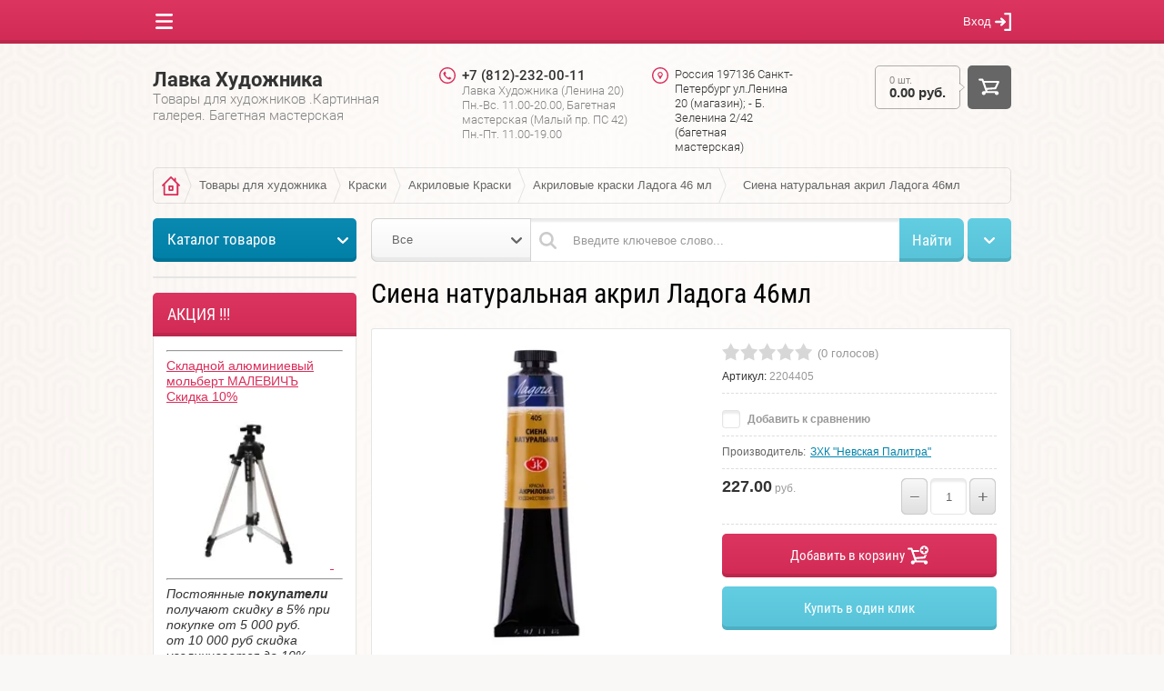

--- FILE ---
content_type: text/html; charset=utf-8
request_url: https://artlov.ru/shop/product/1-7
body_size: 26989
content:

	<!doctype html><html lang="ru"><head><meta charset="utf-8"><meta name="robots" content="all"/><title>Сиена натуральная акрил Ладога 46мл</title><meta name="description" content="Сиена натуральная акрил Ладога 46мл"><meta name="keywords" content="Сиена натуральная акрил Ладога 46мл"><meta name="SKYPE_TOOLBAR" content="SKYPE_TOOLBAR_PARSER_COMPATIBLE"><meta name="viewport" content="width=device-width, initial-scale=1.0, maximum-scale=1.0, user-scalable=no"><meta name="format-detection" content="telephone=no"><meta http-equiv="x-rim-auto-match" content="none"><script src="/g/libs/jquery/1.10.2/jquery.min.js"></script>	<link rel="stylesheet" href="/g/css/styles_articles_tpl.css">
<meta name="yandex-verification" content="51689c56386a572b" />
<meta name='wmail-verification' content='eb2fd178bbbc68eb70bd2d78c69a6c19' />
<link rel='stylesheet' type='text/css' href='/shared/highslide-4.1.13/highslide.min.css'/>
<script type='text/javascript' src='/shared/highslide-4.1.13/highslide-full.packed.js'></script>
<script type='text/javascript'>
hs.graphicsDir = '/shared/highslide-4.1.13/graphics/';
hs.outlineType = null;
hs.showCredits = false;
hs.lang={cssDirection:'ltr',loadingText:'Загрузка...',loadingTitle:'Кликните чтобы отменить',focusTitle:'Нажмите чтобы перенести вперёд',fullExpandTitle:'Увеличить',fullExpandText:'Полноэкранный',previousText:'Предыдущий',previousTitle:'Назад (стрелка влево)',nextText:'Далее',nextTitle:'Далее (стрелка вправо)',moveTitle:'Передвинуть',moveText:'Передвинуть',closeText:'Закрыть',closeTitle:'Закрыть (Esc)',resizeTitle:'Восстановить размер',playText:'Слайд-шоу',playTitle:'Слайд-шоу (пробел)',pauseText:'Пауза',pauseTitle:'Приостановить слайд-шоу (пробел)',number:'Изображение %1/%2',restoreTitle:'Нажмите чтобы посмотреть картинку, используйте мышь для перетаскивания. Используйте клавиши вперёд и назад'};</script>

            <!-- 46b9544ffa2e5e73c3c971fe2ede35a5 -->
            <script src='/shared/s3/js/lang/ru.js'></script>
            <script src='/shared/s3/js/common.min.js'></script>
        <link rel='stylesheet' type='text/css' href='/shared/s3/css/calendar.css' /><link rel="icon" href="/favicon.ico" type="image/x-icon">

<!--s3_require-->
<link rel="stylesheet" href="/g/basestyle/1.0.1/user/user.css" type="text/css"/>
<link rel="stylesheet" href="/g/basestyle/1.0.1/user/user.blue.css" type="text/css"/>
<script type="text/javascript" src="/g/basestyle/1.0.1/user/user.js" async></script>
<!--/s3_require-->

<link rel='stylesheet' type='text/css' href='/t/images/__csspatch/1/patch.css'/>
			
		
		
		
			<link rel="stylesheet" type="text/css" href="/g/shop2v2/default/css/theme.less.css">		
			<script type="text/javascript" src="/g/printme.js"></script>
		<script type="text/javascript" src="/g/shop2v2/default/js/tpl.js"></script>
		<script type="text/javascript" src="/g/shop2v2/default/js/baron.min.js"></script>
		
			<script type="text/javascript" src="/g/shop2v2/default/js/shop2.2.js"></script>
		
	<script type="text/javascript">shop2.init({"productRefs": {"1160471300":{"stuka_nabor":{"207486100":["1470341500"]}}},"apiHash": {"getPromoProducts":"ed41c95a469e6f286bad2afc24146d52","getSearchMatches":"1d1902d10256db7567da1ddf41594f2c","getFolderCustomFields":"5b408c89037d1b17e601a3ac495e2f2e","getProductListItem":"f537845bf6a1018ed9819eb37f00eba9","cartAddItem":"2ad25cffed45b02f2ab8ad0821824237","cartRemoveItem":"cbaf8d0ea245bb0a7fce633721af76fc","cartUpdate":"340bfb8aee600e0ccc7d572c8ee27602","cartRemoveCoupon":"5b232bcc722c448954fc77e6f321b9d5","cartAddCoupon":"d36c1f4364a4d76c6d0ef7a2d2531724","deliveryCalc":"490d762d15d4b84838e2cf728c44b5dd","printOrder":"2c6d418841249aa23deece36afc74d41","cancelOrder":"7a1f98ab699a7565302db729c3c51043","cancelOrderNotify":"37743ab37b99adee90b00be4c5341519","repeatOrder":"17b463594ff8f70b66e323537e49dcee","paymentMethods":"f4be59119e7c740ef6723ceb43cf5ef7","compare":"b38833f16a42ae3e28167de8bb70d7ab"},"hash": null,"verId": 1342637,"mode": "product","step": "","uri": "/shop","IMAGES_DIR": "/d/","my": {"list_picture_enlarge":true,"accessory":"\u0410\u043a\u0441\u0441\u0435\u0441\u0441\u0443\u0430\u0440\u044b","kit":"\u041d\u0430\u0431\u043e\u0440","recommend":"\u0420\u0435\u043a\u043e\u043c\u0435\u043d\u0434\u0443\u0435\u043c\u044b\u0435","similar":"\u041f\u043e\u0445\u043e\u0436\u0438\u0435","modification":"\u041c\u043e\u0434\u0438\u0444\u0438\u043a\u0430\u0446\u0438\u0438","unique_values":true},"shop2_cart_order_payments": 3,"cf_margin_price_enabled": 0,"maps_yandex_key":"","maps_google_key":""});</script>
<style type="text/css">.product-item-thumb {width: 180px;}.product-item-thumb .product-image, .product-item-simple .product-image {height: 160px;width: 180px;}.product-item-thumb .product-amount .amount-title {width: 84px;}.product-item-thumb .product-price {width: 130px;}.shop2-product .product-side-l {width: 328px;}.shop2-product .product-image {height: 354px;width: 328px;}.shop2-product .product-thumbnails li {width: 99px;height: 99px;}</style>
 <link rel="stylesheet" href="/t/v1160/images/theme2/theme.scss.css"><!--[if lt IE 10]><script src="/g/libs/ie9-svg-gradient/0.0.1/ie9-svg-gradient.min.js"></script><script src="/g/libs/jquery-placeholder/2.0.7/jquery.placeholder.min.js"></script><script src="/g/libs/jquery-textshadow/0.0.1/jquery.textshadow.min.js"></script><script src="/g/s3/misc/ie/0.0.1/ie.js"></script><![endif]--><!--[if lt IE 9]><script src="/g/libs/html5shiv/html5.js"></script><![endif]--></head><body  ><div class="top-line-wr displayNone"><div class="top-line-in"><div class="menu-block-wrapper"><div class="menu-block-link"><svg xmlns="http://www.w3.org/2000/svg" xmlns:xlink="http://www.w3.org/1999/xlink" preserveAspectRatio="xMidYMid" width="19" height="17" viewBox="0 0 19 17" class="menu-link-ico-wr"><path d="M17.749,9.840 C17.749,9.840 1.313,9.840 1.313,9.840 C0.596,9.840 0.015,9.240 0.015,8.499 C0.015,7.759 0.596,7.158 1.313,7.158 C1.313,7.158 17.749,7.158 17.749,7.158 C18.465,7.158 19.046,7.759 19.046,8.499 C19.046,9.240 18.465,9.840 17.749,9.840 ZM17.749,2.689 C17.749,2.689 1.313,2.689 1.313,2.689 C0.596,2.689 0.015,2.089 0.015,1.348 C0.015,0.608 0.596,0.007 1.313,0.007 C1.313,0.007 17.749,0.007 17.749,0.007 C18.465,0.007 19.046,0.608 19.046,1.348 C19.046,2.089 18.465,2.689 17.749,2.689 ZM1.313,14.309 C1.313,14.309 17.749,14.309 17.749,14.309 C18.465,14.309 19.046,14.910 19.046,15.650 C19.046,16.391 18.465,16.991 17.749,16.991 C17.749,16.991 1.313,16.991 1.313,16.991 C0.596,16.991 0.015,16.391 0.015,15.650 C0.015,14.910 0.596,14.309 1.313,14.309 Z" class="menu-link-ico"/></svg></div><div class="menu-block-in"><div class="menu-blocks"><div class="menu-blocks-title">Меню<div class="close-btn"><svg xmlns="http://www.w3.org/2000/svg" xmlns:xlink="http://www.w3.org/1999/xlink" preserveAspectRatio="xMidYMid" width="12" height="12" viewBox="0 0 12 12" class="menu-close-ico-wr"><path d="M 11.69 1.81 C 11.69 1.81 7.5 6 7.5 6 C 7.5 6 11.69 10.19 11.69 10.19 C 11.69 10.19 11.69 10.19 11.69 10.19 C 11.88 10.38 12 10.65 12 10.94 C 12 11.52 11.53 12 10.94 12 C 10.65 12 10.38 11.88 10.19 11.69 C 10.19 11.69 10.19 11.69 10.19 11.69 C 10.19 11.69 6 7.5 6 7.5 C 6 7.5 1.81 11.69 1.81 11.69 C 1.81 11.69 1.81 11.69 1.81 11.69 C 1.62 11.88 1.35 12 1.06 12 C 0.47 12 0 11.52 0 10.94 C 0 10.65 0.12 10.38 0.31 10.19 C 0.31 10.19 0.31 10.19 0.31 10.19 C 0.31 10.19 4.5 6 4.5 6 C 4.5 6 0.31 1.81 0.31 1.81 C 0.31 1.81 0.31 1.81 0.31 1.81 C 0.12 1.61 0 1.35 0 1.06 C 0 0.47 0.47 0 1.06 0 C 1.35 0 1.62 0.12 1.81 0.31 C 1.81 0.31 1.81 0.31 1.81 0.31 C 1.81 0.31 6 4.5 6 4.5 C 6 4.5 10.19 0.31 10.19 0.31 C 10.19 0.31 10.19 0.31 10.19 0.31 C 10.38 0.12 10.65 0 10.94 0 C 11.53 0 12 0.47 12 1.06 C 12 1.35 11.88 1.61 11.69 1.81 C 11.69 1.81 11.69 1.81 11.69 1.81 Z" class="menu-close-ico"/></svg></div></div><nav class="menu-top-wrap"><ul class="menu-top"><li><a href="/" >Главная</a></li><li><a href="/o-kompanii" >О компании</a></li><li><a href="/magazin-bageta-i-khudozhestvennykh-materialov" >ЛАВКА ХУДОЖНИКА - магазин для художников</a></li><li><a href="/katalog-tovarov-dlya-hudozhnikov"  target="_blank">Каталог товаров для художников</a></li><li><a href="/bagetnaya-masterska" >Багетная мастерская</a></li><li><a href="/karta-sayta" >Карта сайта</a></li><li><a href="/search" >Поиск по сайту</a></li><li><a href="/news" >Новости</a></li><li><a href="/nash-adres" >Контакты</a></li><li><a href="/dostavka" >Доставка</a></li><li><a href="/user"  target="_blank">Регистрация</a></li><li><a href="/napishite-nam" >Напишите нам</a></li></ul></nav></div></div></div><div class="login-block-wr"><div class="login-link ">Вход<svg xmlns="http://www.w3.org/2000/svg" xmlns:xlink="http://www.w3.org/1999/xlink" preserveAspectRatio="xMidYMid" width="18" height="20" viewBox="0 0 18 20" class="login-link-ico-wr"><path d="M 18 10 C 18 10 18 18.85 18 18.85 C 18 19.48 17.5 20 16.88 20 C 16.88 20 11.25 20 11.25 20 C 10.63 20 10.13 19.48 10.13 18.85 C 10.13 18.21 10.63 17.69 11.25 17.69 C 11.25 17.69 15.75 17.69 15.75 17.69 C 15.75 17.69 15.75 2.31 15.75 2.31 C 15.75 2.31 11.25 2.31 11.25 2.31 C 10.63 2.31 10.13 1.79 10.13 1.15 C 10.13 0.52 10.63 0 11.25 0 C 11.25 0 16.88 0 16.88 0 C 17.5 0 18 0.52 18 1.15 C 18 1.15 18 10 18 10 C 18 10 18 10 18 10 C 18 10 18 10 18 10 Z M 11.63 9.17 C 11.86 9.38 12 9.68 12 10.02 C 12 10.36 11.86 10.67 11.63 10.88 C 11.63 10.88 11.63 10.88 11.63 10.88 C 11.63 10.88 7.88 14.34 7.88 14.34 C 7.88 14.34 7.88 14.34 7.88 14.34 C 7.68 14.53 7.41 14.64 7.13 14.64 C 6.5 14.64 6 14.12 6 13.49 C 6 13.14 6.14 12.84 6.37 12.63 C 6.37 12.63 6.37 12.63 6.37 12.63 C 6.37 12.63 7.94 11.18 7.94 11.18 C 7.94 11.18 1.13 11.18 1.13 11.18 C 1.13 11.18 1.13 11.18 1.13 11.18 C 0.5 11.18 0 10.66 0 10.02 C 0 9.39 0.5 8.87 1.13 8.87 C 1.13 8.87 1.13 8.87 1.13 8.87 C 1.13 8.87 7.94 8.87 7.94 8.87 C 7.94 8.87 6.37 7.42 6.37 7.42 C 6.37 7.42 6.37 7.42 6.37 7.42 C 6.14 7.21 6 6.9 6 6.56 C 6 5.92 6.5 5.41 7.13 5.41 C 7.41 5.41 7.68 5.52 7.88 5.7 C 7.88 5.7 7.88 5.7 7.88 5.7 C 7.88 5.7 11.63 9.17 11.63 9.17 C 11.63 9.17 11.63 9.17 11.63 9.17 Z" class="login-link-ico"/></svg></div><div class="block-user">
	<div class="block-user-in">
		<div class="close-btn">
			<svg preserveAspectRatio="xMidYMid" width="12" height="12" viewBox="0 0 12 12" class="close-ico-wr">
									<path d="M 11.69 1.81 C 11.69 1.81 7.5 6 7.5 6 C 7.5 6 11.69 10.19 11.69 10.19 C 11.69 10.19 11.69 10.19 11.69 10.19 C 11.88 10.38 12 10.65 12 10.94 C 12 11.52 11.53 12 10.94 12 C 10.65 12 10.38 11.88 10.19 11.69 C 10.19 11.69 10.19 11.69 10.19 11.69 C 10.19 11.69 6 7.5 6 7.5 C 6 7.5 1.81 11.69 1.81 11.69 C 1.81 11.69 1.81 11.69 1.81 11.69 C 1.62 11.88 1.35 12 1.06 12 C 0.47 12 0 11.52 0 10.94 C 0 10.65 0.12 10.38 0.31 10.19 C 0.31 10.19 0.31 10.19 0.31 10.19 C 0.31 10.19 4.5 6 4.5 6 C 4.5 6 0.31 1.81 0.31 1.81 C 0.31 1.81 0.31 1.81 0.31 1.81 C 0.12 1.61 0 1.35 0 1.06 C 0 0.47 0.47 0 1.06 0 C 1.35 0 1.62 0.12 1.81 0.31 C 1.81 0.31 1.81 0.31 1.81 0.31 C 1.81 0.31 6 4.5 6 4.5 C 6 4.5 10.19 0.31 10.19 0.31 C 10.19 0.31 10.19 0.31 10.19 0.31 C 10.38 0.12 10.65 0 10.94 0 C 11.53 0 12 0.47 12 1.06 C 12 1.35 11.88 1.61 11.69 1.81 C 11.69 1.81 11.69 1.81 11.69 1.81 Z" class="close-ico"/>
			</svg>
		</div>
		<div class="block-title">Вход / Регистрация</div>
		<div class="block-body">
							<form method="post" action="/user">
					<input type="hidden" name="mode" value="login">
					<div class="field name">
						<label class="input"><input type="text" name="login" id="login" tabindex="1" onBlur="this.placeholder=this.placeholder==''?'Логин':this.placeholder" onFocus="this.placeholder=this.placeholder=='Логин'?'':this.placeholder;" placeholder="Логин"></label>
					</div>
					<div class="field password clear-self">
						<label class="input">
							<input type="password" name="password" id="password" tabindex="2" onBlur="this.placeholder=this.placeholder==''?'Пароль':this.placeholder" onFocus="this.placeholder=this.placeholder=='Пароль'?'':this.placeholder;" placeholder="Пароль"></label>
					</div>
					<div class="field links clear-self">
						<a href="/user/forgot_password" class="forgot">Забыли пароль?</a>
						<button type="submit" class="btn-variant1">Войти</button>
					</div>
					<a href="/user/register" class="register white-btn">Регистрация</a>
				<re-captcha data-captcha="recaptcha"
     data-name="captcha"
     data-sitekey="6LcNwrMcAAAAAOCVMf8ZlES6oZipbnEgI-K9C8ld"
     data-lang="ru"
     data-rsize="invisible"
     data-type="image"
     data-theme="light"></re-captcha></form>
					</div>
	</div>
</div></div></div></div><div class="site-wrapper"><div class="overlay-bg"></div><header role="banner" class="site-header  displayNone"><div class="comapny-block"><div class="comapany-name-wr"><div class="comapany-name"><a href="http://artlov.ru"  title="На главную страницу">Лавка Художника</a></div><div class="company-activity">Товары для художников .Картинная галерея. Багетная мастерская</div></div></div><div class="company-contacts"><div class="top-phone"><div class="top-phone-block"><div><a href="tel:+7 (812)-232-00-11">+7 (812)-232-00-11</a></div></div><div class="work-time"><div class="work-time-in">Лавка Художника (Ленина 20) Пн.-Вс. 11.00-20.00, Багетная мастерская (Малый пр. ПС 42) Пн.-Пт. 11.00-19.00</div></div></div><div class="top-address">Россия 197136 Санкт-Петербург  ул.Ленина 20 (магазин); - Б. Зеленина 2/42 (багетная мастерская)</div></div><div id="shop2-cart-preview" class="cart-wr cart-disabled">
	<a href="/shop/cart" class="cart-desctop">
		<div class="cart-left">
			<div class="cart-total-amount">
				0 шт.
			</div>
			<div class="cart-total-sum">
				0.00 руб.
			</div>
		</div>
		<span class="cart-btn btn-variant1">
			<svg preserveAspectRatio="xMidYMid" width="23" height="19" viewBox="0 0 23 19" class="cart-ico-wr">
				<path d="M 22.82 4.47 C 22.82 4.47 22.82 4.47 22.82 4.47 C 22.82 4.47 19.61 11.52 19.61 11.52 C 19.61 11.52 19.61 11.52 19.61 11.52 C 19.45 11.87 19.11 12.11 18.7 12.14 C 18.7 12.14 18.7 12.14 18.7 12.14 C 18.7 12.14 9.46 12.75 9.46 12.75 C 9.46 12.75 9.99 14.26 9.99 14.26 C 9.99 14.26 20.06 14.26 20.06 14.26 C 21.24 14.26 22.2 15.2 22.2 16.37 C 22.2 17.54 21.24 18.49 20.06 18.49 C 18.88 18.49 17.92 17.54 17.92 16.37 C 17.92 16.37 7.93 16.37 7.93 16.37 C 7.93 17.54 6.97 18.49 5.79 18.49 C 4.61 18.49 3.65 17.54 3.65 16.37 C 3.65 15.2 4.61 14.26 5.79 14.26 C 5.79 14.26 7.73 14.26 7.73 14.26 C 7.73 14.26 3.61 2.63 3.61 2.63 C 3.61 2.63 1.16 2.63 1.16 2.63 C 0.57 2.63 0.09 2.15 0.09 1.57 C 0.09 0.99 0.57 0.51 1.16 0.51 C 1.16 0.51 4.37 0.51 4.37 0.51 C 4.83 0.51 5.23 0.81 5.37 1.22 C 5.37 1.22 5.38 1.22 5.38 1.22 C 5.38 1.22 6 2.98 6 2.98 C 6 2.98 21.84 2.98 21.84 2.98 C 22.43 2.98 22.91 3.45 22.91 4.04 C 22.91 4.19 22.88 4.34 22.82 4.47 Z M 6.75 5.09 C 6.75 5.09 8.73 10.68 8.73 10.68 C 8.73 10.68 17.92 10.07 17.92 10.07 C 17.92 10.07 20.19 5.09 20.19 5.09 C 20.19 5.09 6.75 5.09 6.75 5.09 Z" class="cart-ico"/>
			</svg>
		</span>
	</a>
</div></header> <!-- .site-header --><div class="site-container  clear-self"><div class="path-wrapper">
<div class="site-path" data-url="/"><a href="/"><span>Главная</span></a> <a href="/shop/folder/tovary"><span>Товары для художника</span></a> <a href="/shop/folder/kraski-1"><span>Краски</span></a> <a href="/shop/folder/akrilovye-kraski"><span>Акриловые Краски</span></a> <a href="/shop/folder/akrilovye-kraski-ladoga-46-ml"><span>Акриловые краски Ладога 46 мл</span></a> <span>Сиена натуральная акрил Ладога 46мл</span></div></div><aside role="complementary" class="site-sidebar left" ><nav class="folders-block-wr folders-page-in"><div class="folders-block-title">Каталог товаров</div><div class="folders-block-in"><div class="folders-block-in2"><div class="folders-block-mobile-title">Каталог товаров<div class="close-btn"><svg xmlns="http://www.w3.org/2000/svg" xmlns:xlink="http://www.w3.org/1999/xlink" preserveAspectRatio="xMidYMid" width="12" height="12" viewBox="0 0 12 12" class="close-ico-wr"><path d="M 11.69 1.81 C 11.69 1.81 7.5 6 7.5 6 C 7.5 6 11.69 10.19 11.69 10.19 C 11.69 10.19 11.69 10.19 11.69 10.19 C 11.88 10.38 12 10.65 12 10.94 C 12 11.52 11.53 12 10.94 12 C 10.65 12 10.38 11.88 10.19 11.69 C 10.19 11.69 10.19 11.69 10.19 11.69 C 10.19 11.69 6 7.5 6 7.5 C 6 7.5 1.81 11.69 1.81 11.69 C 1.81 11.69 1.81 11.69 1.81 11.69 C 1.62 11.88 1.35 12 1.06 12 C 0.47 12 0 11.52 0 10.94 C 0 10.65 0.12 10.38 0.31 10.19 C 0.31 10.19 0.31 10.19 0.31 10.19 C 0.31 10.19 4.5 6 4.5 6 C 4.5 6 0.31 1.81 0.31 1.81 C 0.31 1.81 0.31 1.81 0.31 1.81 C 0.12 1.61 0 1.35 0 1.06 C 0 0.47 0.47 0 1.06 0 C 1.35 0 1.62 0.12 1.81 0.31 C 1.81 0.31 1.81 0.31 1.81 0.31 C 1.81 0.31 6 4.5 6 4.5 C 6 4.5 10.19 0.31 10.19 0.31 C 10.19 0.31 10.19 0.31 10.19 0.31 C 10.38 0.12 10.65 0 10.94 0 C 11.53 0 12 0.47 12 1.06 C 12 1.35 11.88 1.61 11.69 1.81 C 11.69 1.81 11.69 1.81 11.69 1.81 Z" class="close-ico"/></svg></div></div><ul class="folders-ul folders-left"><li class="opened"><a href="/shop/folder/tovary" >Товары для художника</a><ul class="level-2"><li><a href="/shop/folder/podarochnye-sertifikaty" >Подарочные сертификаты</a></li><li><a href="/shop/folder/podarochnye-nabory" >Подарочные наборы</a></li><li class="opened"><a href="/shop/folder/kraski-1" >Краски</a><ul class="level-3"><li><a href="/shop/folder/akvarelnye-kraski" >Акварельные краски</a><ul class="level-4"><li><a href="/shop/folder/nabory-akvareli-1" >Наборы акварели</a></li><li><a href="/shop/folder/akvarelnye-kraski-zhk-nevskaya-palitra-v-kyuvetah" >Акварельные краски Белые Ночи в кюветах</a></li><li><a href="/shop/folder/akvarelnye-kraski-belye-nochi-v-tubah-10ml" >Акварельные краски Белые Ночи в тубах 10мл</a></li></ul></li><li class="opened"><a href="/shop/folder/akrilovye-kraski" >Акриловые Краски</a><ul class="level-4"><li><a href="/shop/folder/nabory-akrilovyh-krasok" >Наборы акриловых красок</a></li><li><a href="/shop/folder/akrilovye-kraski-ladoga" >Акриловые краски Ладога 100мл</a></li><li><a href="/shop/folder/akrilovye-kraski-ladoga-220-ml" >Акриловые краски Ладога 220 мл</a></li><li class="opened active"><a href="/shop/folder/akrilovye-kraski-ladoga-46-ml" >Акриловые краски Ладога 46 мл</a></li><li><a href="/shop/folder/akrilovye-kraski-v-aerozoli" >Акриловые краски в аэрозоли</a></li><li><a href="/shop/folder/akrilovye-kraski-master-klass-tuba-46-ml" >Акриловые краски Мастер Класс туба 46 мл</a></li><li><a href="/shop/folder/akrilovye-kraski-amsterdam-specialties-tuba-120ml" >Акриловые краски Amsterdam туба 120мл</a></li><li><a href="/shop/folder/akrilovye-kraski-amsterdam-standart" >Акриловые краски Amsterdam туба 20мл</a></li><li><a href="/shop/folder/akrilovye-kraski-decola-fluorescentnye" >Акриловые краски Decola Флуоресцентные</a></li></ul></li><li><a href="/shop/folder/maslyanye-kraski" >Масляные краски</a><ul class="level-4"><li><a href="/shop/folder/maslyanye-kraski-van-gogh-rembrandt-royal-talens" >Масляные краски Van Gogh,Rembrandt, Royal Talens</a></li><li><a href="/shop/folder/maslyanye-hudozhestvennye-kraski-master-klass" >Масляные художественные краски &quot;Мастер Класс&quot;</a></li><li><a href="/shop/folder/maslyanye-hudozhestvennye-kraski-ladoga" >Масляные художественные краски &quot;Ладога&quot;</a></li><li><a href="/shop/folder/maslyanye-hudozhestvennye-kraski-malevich" >Масляные художественные краски Малевичъ</a></li><li><a href="/shop/folder/nabory-maslyanyh-krasok" >Наборы масляных красок ЗХК Невская Палитра</a></li></ul></li><li><a href="/shop/folder/guashevye-kraski" >Гуашевые краски</a><ul class="level-4"><li><a href="/shop/folder/nabory-guashi-1" >Наборы гуаши</a></li><li><a href="/shop/folder/guash-v-assortimente-1" >Гуашь &quot;Мастер Класс&quot;</a></li></ul></li><li><a href="/shop/folder/tempernye-kraski" >Темперные краски</a><ul class="level-4"><li><a href="/shop/folder/nabory-tempernyh-krasok" >Наборы темперных красок</a></li><li><a href="/shop/folder/tempernye-kraski-v-assortimente" >Темперные краски в ассортименте</a></li></ul></li></ul></li><li><a href="/shop/folder/laki-masla-razbaviteli" >Лаки Масла Разбавители</a><ul class="level-3"><li><a href="/shop/folder/laki-pokryvnyye-1" >Лаки покрывные</a></li><li><a href="/shop/folder/masla" >Масла</a></li><li><a href="/shop/folder/razbaviteli" >Разбавители</a></li></ul></li><li><a href="/shop/folder/kisti" >Кисти  художественные</a><ul class="level-3"><li><a href="/shop/folder/kisti-shchetina" >Кисти щетина</a><ul class="level-4"><li><a href="/shop/folder/kist-shchetina-kruglaya-seriya" >Кисть щетина круглая</a></li><li><a href="/shop/folder/kist-shchetina-ploskaya" >Кисть щетина плоская</a></li><li><a href="/shop/folder/kist-shchetina-ovalnaya-seriya" >Кисть щетина овальная</a></li><li><a href="/shop/folder/kist-shchetina-veernaya-seriya" >Кисть щетина веерная</a></li><li><a href="/shop/folder/kist-flejc-iz-shchetiny" >Кисть флейц из щетины</a></li></ul></li><li><a href="/shop/folder/kisti-kolonok" >Кисти колонок</a><ul class="level-4"><li><a href="/shop/folder/kolonok" >Кисть Колонок круглые</a></li><li><a href="/shop/folder/kisti-kolonok-ploskie" >Кисти Колонок плоские</a></li></ul></li><li><a href="/shop/folder/kisti-kolonok-miks" >Кисти колонок микс</a></li><li><a href="/shop/folder/kisti-belka" >Кисти белка</a><ul class="level-4"><li><a href="/shop/folder/belka" >Кисть Белка круглая</a></li><li><a href="/shop/folder/kist-belka-ploskaya" >Кисть Белка плоская</a></li></ul></li><li><a href="/shop/folder/kisti-belka-malevich" >Кисти белка микс</a></li><li><a href="/shop/folder/kisti-belka-imitaciya-myagkaya-sintetika" >Кисти белка имитация (мягкая синтетика)</a></li><li><a href="/shop/folder/kisti-sintetika-1" >Кисти синтетика</a><ul class="level-4"><li><a href="/shop/folder/kist-sintetika-kruglaya" >Кисти круглые из синтетики</a></li><li><a href="/shop/folder/kisti-ploskie-iz-sintetiki-seriya-1222" >Кисти плоские из синтетики</a></li><li><a href="/shop/folder/kisti-ovalnye-iz-sintetiki-pod-kolonok-seriya-1s35" >Кисти овальные из синтетики</a></li><li><a href="/shop/folder/kisti-skoshennye-iz-sintetiki-malevich-seriya-endi" >Кисти скошенные из синтетики</a></li><li><a href="/shop/folder/kisti-veernye-iz-sintetiki" >Кисти веерные из синтетики</a></li><li><a href="/shop/folder/kisti-flejc-iz-sintetiki-seriya-zhsf" >Кисти флейц из синтетики</a></li></ul></li><li><a href="/shop/folder/kist-sintetika-malevich" >Кисти жесткая синтетика (под щетину)</a><ul class="level-4"><li><a href="/shop/folder/kisti-kruglye-iz-sintetiki-malevich-seriya-tician" >Кисти круглые из жесткой синтетики</a></li><li><a href="/shop/folder/kisti-ploskie-iz-sintetiki-malevich-seriya-tician" >Кисти плоские из жесткой синтетики</a></li><li><a href="/shop/folder/kisti-ploskoovalnye-iz-sintetiki-malevich-seriya-tician" >Кисти овальные из жесткой синтетики</a></li></ul></li><li><a href="/shop/folder/kisti-koza-malevich" >Кисти коза и коза-микс</a></li><li><a href="/shop/folder/kisti-s-rezervuarom" >Кисти с резервуаром</a></li><li><a href="/shop/folder/nabory-hudozhestvennyh-kistej" >НАБОРЫ кистей</a></li></ul></li><li><a href="/shop/folder/hudozhestvennye-prinadlezhnosti" >Художественные принадлежности</a><ul class="level-3"><li><a href="/shop/folder/aksessuary-dlya-zhivopisi" >Аксессуары для живописи</a></li><li><a href="/shop/folder/mastihiny" >Мастихины</a></li><li><a href="/shop/folder/planshety" >Планшеты</a></li><li><a href="/shop/folder/palitry-1" >Палитры</a></li></ul></li><li><a href="/shop/folder/dekor" >Декор</a><ul class="level-3"><li><a href="/shop/folder/dekorativnye-kraski-akril-metallik" >Декоративные краски акрил металлик Декола</a></li><li><a href="/shop/folder/kontur" >Контур по стеклу и керамике</a></li><li><a href="/shop/folder/kraski-po-tkani" >Краски по ткани</a></li><li><a href="/shop/folder/zolocheniye" >Золочение</a><ul class="level-4"><li><a href="/shop/folder/potal" >Поталь</a></li></ul></li><li><a href="/shop/folder/kraski-po-steklu-i-keramike" >Краски по стеклу и керамике</a><ul class="level-4"><li><a href="/shop/folder/vitrazhnye-kraski" >Витражные краски</a></li><li><a href="/shop/folder/kraski-po-keramike" >Краски по керамике</a></li></ul></li></ul></li><li><a href="/shop/folder/grunt-teksturnaya-pasta" >Грунты и Текстурные пасты</a></li><li><a href="/shop/folder/bumaga-i-albomy" >Бумага Альбомы Скетчбуки Блокноты Картон</a><ul class="level-3"><li><a href="/shop/folder/dlya-akvareli" >Бумага для акварели</a><ul class="level-4"><li><a href="/shop/folder/akvarelnaya" >Бумага для акварели в листах</a></li><li><a href="/shop/folder/albom-dlya-akvareli-arches" >Альбомы,  Блоки для акварели</a></li><li><a href="/shop/folder/sketch-buki-bloknoty-papki" >Скетчбуки и блокноты для акварели</a></li></ul></li><li><a href="/shop/folder/pastelnaya" >Бумага для пастели</a></li><li><a href="/shop/folder/chertezhnaya" >Бумага чертежная,  рисовальная и графики</a><ul class="level-4"><li><a href="/shop/folder/albomy-dlya-grafiki" >Папки для графики</a></li><li><a href="/shop/folder/dlya-risovaniya" >Альбомы и склейки для графики, эскизов</a></li><li><a href="/shop/folder/sketchbuki" >Скетчбуки и блокноты для графики</a></li></ul></li><li><a href="/shop/folder/dlya-markerov" >Бумага для маркеров</a></li><li><a href="/shop/folder/bumaga-dlya-maslyanyh-krasok" >Бумага для масляных и темперных красок</a></li><li><a href="/shop/folder/bumaga-dlya-masla" >Калька, крафт и рисовая бумага</a></li><li><a href="/shop/folder/karton-1" >Картон</a></li></ul></li><li><a href="/shop/folder/kholsty-i-podramniki" >Холсты</a><ul class="level-3"><li><a href="/shop/folder/holsty-v-nabore" >Холсты в наборе</a></li><li><a href="/shop/folder/kholst-negruntovannyy" >Холст негрунтованный</a></li><li><a href="/shop/folder/kholst-v-rulone" >Холсты в рулоне, грунтованные эмульсионным грунтом</a></li><li><a href="/shop/folder/kholst-na-podramnike" >Холсты на подрамнике</a><ul class="level-4"><li><a href="/shop/folder/kholsty-na-podramnike-etyudnyy" >Холсты на подрамнике этюдные (хлопок) Туюкан</a></li><li><a href="/shop/folder/holsty-lnyanye" >Холсты льняные мелкозернистые Туюкан</a></li><li><a href="/shop/folder/holsty-lnyanye-zhivopisnye" >Холсты льняные живописные Туюкан</a></li><li><a href="/shop/folder/holsty-repinskie" >Холсты Репинские Туюкан</a></li><li><a href="/shop/folder/holsty-kruglye" >Круглые и овальные холсты</a></li></ul></li><li><a href="/shop/folder/karton" >Холсты на картоне</a></li></ul></li><li><a href="/shop/folder/papki-keysy-portfeli" >Папки,чехлы, тубусы, пеналы, сумки</a><ul class="level-3"><li><a href="/shop/folder/papki-skorosshivateli" >Папки, сумки и чехлы</a></li><li><a href="/shop/folder/penaly" >Пеналы</a></li></ul></li><li><a href="/shop/folder/markery" >Маркеры и фломастеры</a><ul class="level-3"><li><a href="/shop/folder/markery-akvarelnye-koi" >Маркеры акварельные поштучно</a></li><li><a href="/shop/folder/markery-akvarelnye-koi-v-nabore" >Маркеры акварельные в наборах</a></li><li><a href="/shop/folder/markery-touch" >Маркеры спиртовые поштучно</a></li><li><a href="/shop/folder/markery-sketchmarker-v-nabore" >Маркеры спиртовые в наборах</a></li><li><a href="/shop/folder/markery-sakura-pen-touch" >Маркеры акриловые</a></li><li><a href="/shop/folder/spetsialnyye-markery" >Специальные маркеры</a></li></ul></li><li><a href="/shop/folder/pastel" >Пастель и сухие материалы для рисования</a><ul class="level-3"><li><a href="/shop/folder/maslyanaya-pastel-v-nabore" >Сухая пастель в наборах</a></li><li><a href="/shop/folder/melki" >Сухая пастель поштучно</a></li><li><a href="/shop/folder/nabory-pasteli-maslo" >Масляная пастель в наборах</a></li><li><a href="/shop/folder/nabor-pasteli-royal-talens" >Мягкие материалы (уголь, соус, сангина)</a></li><li><a href="/shop/folder/pastelnye-karandashi" >Пастельные карандаши</a></li></ul></li><li><a href="/shop/folder/modulnyye-podramniki" >Модульные подрамники</a></li><li><a href="/shop/folder/molberty-i-etyudniki" >Мольберты и этюдники</a></li><li><a href="/shop/folder/grafika" >Графика и каллиграфия</a><ul class="level-3"><li><a href="/shop/folder/karandashi" >Цанговые карандаши, держатели</a></li><li><a href="/shop/folder/karandashi-k-i-n" >Карандаши чернографитные Koh-I-Noor</a></li><li><a href="/shop/folder/karandashi-chernografitnye-malevich" >Карандаши чернографитные Малевичъ</a></li><li><a href="/shop/folder/karandash-akvarelnyj" >Карандаши акварельные</a></li><li><a href="/shop/folder/karandash-pastelnyj" >Карандаш пастельный</a></li><li><a href="/shop/folder/nabory-karandashey" >Карандаши в наборе</a><ul class="level-4"><li><a href="/shop/folder/karandashi-v-nabore-cherno-grafitnye" >Карандаши в наборе чернографитные</a></li><li><a href="/shop/folder/karandashi-v-nabore-cvetnye" >Карандаши в наборе цветные</a></li></ul></li><li><a href="/shop/folder/tush" >Тушь</a></li><li><a href="/shop/folder/kapillyarnye-ruchki-sakura-pigma-micron" >Линеры, гелевые и капиллярные ручки</a></li><li><a href="/shop/folder/kisti-dlya-kalligrafii" >Перья и кисти для каллиграфии</a></li><li><a href="/shop/folder/lastiki-i-korrektory" >Ластики и корректоры</a></li></ul></li><li><a href="/shop/folder/materialy-dlya-lepki" >Материалы для лепки и моделирования</a><ul class="level-3"><li><a href="/shop/folder/plastilin" >Пластилин</a></li><li><a href="/shop/folder/glina" >Глина</a></li><li><a href="/shop/folder/plastika" >Пластика</a></li><li><a href="/shop/folder/instrument" >Инструмент</a></li></ul></li></ul></li><li><a href="/shop/folder/katalog" >Поиск по категориям</a></li><li><a href="/shop/folder/bagetnaya-salon" >Багетная мастерская</a><ul class="level-2"><li><a href="/shop/folder/bagetnye-ramy-dlya-kartin-standartnyh-razmerov-1" >Багетные рамы для картин стандартных размеров</a></li><li><a href="/shop/folder/varianty-vypolnennyh-rabot" >Выполненные работы</a></li></ul></li><li><a href="/306207641" >Художественная галерея</a><ul class="level-2"><li><a href="/shop/folder/spb" >Санкт-Петербург</a></li><li><a href="/shop/folder/sankt-peterburg" >Городские мотивы</a></li><li><a href="/shop/folder/lyudi" >Люди</a></li><li><a href="/shop/folder/peyzazhi" >Природа</a></li><li><a href="/shop/folder/more" >Море</a></li><li><a href="/shop/folder/derevenskie-motivy" >Деревенские мотивы</a></li><li><a href="/shop/folder/cvety" >Цветы</a></li><li><a href="/shop/folder/natyurmorty-i-tsvet-y" >Натюрморты</a></li><li><a href="/shop/folder/zhivotnye-i-pticy" >Животные и птицы</a></li><li><a href="/shop/folder/zhikle-pechat" >Жикле (печать)</a></li><li><a href="/shop/folder/akvarel" >Акварель и графика</a></li></ul></li><li><a href="/shop/folder/novinki" >Новинки</a></li><li><a href="/shop/folder/skidki" >Картины со скидками</a></li><li><a href="/shop/folder/rasprodazha" >Распродажа</a></li></ul></div></div></nav><nav class="folders-block-level2-wr"></nav><div class="edit-block-wr"><div class="edit-block-title">АКЦИЯ !!!</div><hr />
<p><a href="/shop/product/molbert-trenoga-alyuminievyj-malevich-ml-01">Складной алюминиевый мольберт МАЛЕВИЧЪ<br />
Скидка 10%<br />
<img alt="159001" height="160" src="/thumb/2/uBa9myhMrlJW-_GuzYL4HA/180r160/d/159001.jpg" style="border-width: 0" width="180" />&nbsp;</a></p>

<hr />
<p><em>Постоянные<strong> покупатели</strong> получают скидку в 5% при покупке от 5 000 руб.</em></p>

<p><em>от 10 000 руб скидка увеличивается до 10%</em></p>

<hr />
<p><img alt="scale_1200" height="120" src="/thumb/2/1ezl-lwaeo_djZ_GCQUFrw/180r160/d/scale_1200.webp" style="border-width: 0" width="180" /></p>

<p><em>В магазине большой&nbsp;выбор деревянных и пластиковых&nbsp;<strong>&nbsp;готовых&nbsp; рам</strong> стандартных размеров: 30х40, 24х30, 40х50 см</em></p>

<hr />
<p><em>Для всех членов Союза Художников России действует постоянная <strong>скидка&nbsp;10% </strong>при предъявлении членского билета!</em></p>

<hr />
<p><em><a href="/shop/folder/skidki?s[vendor_id][]=88356641">Распродажа картин</a> Сергея Алексеева! <strong>Скидки до 70%&nbsp;</strong>Успейте купить работы знаменитого Петербургского художника.</em></p>

<p><img alt="IMG_20231203_104355-01_resized_20231203_015306359" height="122" src="/thumb/2/j_PX3nSLDyamK0re3YeSRA/180r160/d/img_20231203_104355-01_resized_20231203_015306359.jpg" style="border-width: 0" width="180" /></p>

<p>&nbsp;</p></div><nav class="menu-left-wr"><ul class="menu-left"><li><a href="/salon" >Магазин товаров для художника и хобби</a></li><li><a href="/bagetnyy-salon" >Студия багета и художественного оформления</a></li><li><a href="/fotogalereya" >Галерея выполненых работ работ</a></li><li><a href="/stati" >Статьи</a></li></ul></nav><div class="block-informers"><a href="https://clck.yandex.ru/redir/dtype=stred/pid=7/cid=1228/*https://yandex.ru/pogoda/2" target="_blank"><img src="https://info.weather.yandex.net/2/1.ru.png?domain=ru" border="0" alt="Яндекс.Погода"/><img width="1" height="1" src="https://clck.yandex.ru/click/dtype=stred/pid=7/cid=1227/*https://img.yandex.ru/i/pix.gif" alt="" border="0"/></a></div></aside> <!-- .site-sidebar.left --><main role="main" class="site-main"><div class="site-main__inner" ><div class="search-block-wr"><div class="site-search-in"><form action="/shop/search" enctype="multipart/form-data" class="site-search"><div class="site-search-left-block clear-self"><div class="field-param-body"><select name="s[folder_id]" id="s[folder_id]"><option value="">Все</option><option value="304801241" > Товары для художника</option><option value="161461501" >&nbsp;&nbsp; Подарочные сертификаты</option><option value="204719301" >&nbsp;&nbsp; Подарочные наборы</option><option value="181772700" >&nbsp;&nbsp; Краски</option><option value="181772900" >&nbsp;&nbsp;&nbsp;&nbsp; Акварельные краски</option><option value="181773100" >&nbsp;&nbsp;&nbsp;&nbsp;&nbsp;&nbsp; Наборы акварели</option><option value="181773300" >&nbsp;&nbsp;&nbsp;&nbsp;&nbsp;&nbsp; Акварельные краски Белые Ночи в кюветах</option><option value="271551906" >&nbsp;&nbsp;&nbsp;&nbsp;&nbsp;&nbsp; Акварельные краски Белые Ночи в тубах 10мл</option><option value="181773500" >&nbsp;&nbsp;&nbsp;&nbsp; Акриловые Краски</option><option value="181773700" >&nbsp;&nbsp;&nbsp;&nbsp;&nbsp;&nbsp; Наборы акриловых красок</option><option value="183292100" >&nbsp;&nbsp;&nbsp;&nbsp;&nbsp;&nbsp; Акриловые краски Ладога 100мл</option><option value="260841700" >&nbsp;&nbsp;&nbsp;&nbsp;&nbsp;&nbsp; Акриловые краски Ладога 220 мл</option><option value="185777100" >&nbsp;&nbsp;&nbsp;&nbsp;&nbsp;&nbsp; Акриловые краски Ладога 46 мл</option><option value="195368100" >&nbsp;&nbsp;&nbsp;&nbsp;&nbsp;&nbsp; Акриловые краски в аэрозоли</option><option value="200810500" >&nbsp;&nbsp;&nbsp;&nbsp;&nbsp;&nbsp; Акриловые краски Мастер Класс туба 46 мл</option><option value="215747100" >&nbsp;&nbsp;&nbsp;&nbsp;&nbsp;&nbsp; Акриловые краски Amsterdam туба 120мл</option><option value="232373500" >&nbsp;&nbsp;&nbsp;&nbsp;&nbsp;&nbsp; Акриловые краски Amsterdam туба 20мл</option><option value="164486106" >&nbsp;&nbsp;&nbsp;&nbsp;&nbsp;&nbsp; Акриловые краски Decola Флуоресцентные</option><option value="181774300" >&nbsp;&nbsp;&nbsp;&nbsp; Масляные краски</option><option value="268437506" >&nbsp;&nbsp;&nbsp;&nbsp;&nbsp;&nbsp; Масляные краски Van Gogh,Rembrandt, Royal Talens</option><option value="181673700" >&nbsp;&nbsp;&nbsp;&nbsp;&nbsp;&nbsp; Масляные художественные краски &quot;Мастер Класс&quot;</option><option value="183464100" >&nbsp;&nbsp;&nbsp;&nbsp;&nbsp;&nbsp; Масляные художественные краски &quot;Ладога&quot;</option><option value="10988701" >&nbsp;&nbsp;&nbsp;&nbsp;&nbsp;&nbsp; Масляные художественные краски Малевичъ</option><option value="181774500" >&nbsp;&nbsp;&nbsp;&nbsp;&nbsp;&nbsp; Наборы масляных красок ЗХК Невская Палитра</option><option value="181775100" >&nbsp;&nbsp;&nbsp;&nbsp; Гуашевые краски</option><option value="181775300" >&nbsp;&nbsp;&nbsp;&nbsp;&nbsp;&nbsp; Наборы гуаши</option><option value="181775500" >&nbsp;&nbsp;&nbsp;&nbsp;&nbsp;&nbsp; Гуашь &quot;Мастер Класс&quot;</option><option value="181775700" >&nbsp;&nbsp;&nbsp;&nbsp; Темперные краски</option><option value="181775900" >&nbsp;&nbsp;&nbsp;&nbsp;&nbsp;&nbsp; Наборы темперных красок</option><option value="181776100" >&nbsp;&nbsp;&nbsp;&nbsp;&nbsp;&nbsp; Темперные краски в ассортименте</option><option value="184328700" >&nbsp;&nbsp; Лаки Масла Разбавители</option><option value="65845615" >&nbsp;&nbsp;&nbsp;&nbsp; Лаки покрывные</option><option value="184343500" >&nbsp;&nbsp;&nbsp;&nbsp; Масла</option><option value="184344100" >&nbsp;&nbsp;&nbsp;&nbsp; Разбавители</option><option value="305335641" >&nbsp;&nbsp; Кисти  художественные</option><option value="227789500" >&nbsp;&nbsp;&nbsp;&nbsp; Кисти щетина</option><option value="192673900" >&nbsp;&nbsp;&nbsp;&nbsp;&nbsp;&nbsp; Кисть щетина круглая</option><option value="192622700" >&nbsp;&nbsp;&nbsp;&nbsp;&nbsp;&nbsp; Кисть щетина плоская</option><option value="192704100" >&nbsp;&nbsp;&nbsp;&nbsp;&nbsp;&nbsp; Кисть щетина овальная</option><option value="194513100" >&nbsp;&nbsp;&nbsp;&nbsp;&nbsp;&nbsp; Кисть щетина веерная</option><option value="227794700" >&nbsp;&nbsp;&nbsp;&nbsp;&nbsp;&nbsp; Кисть флейц из щетины</option><option value="227790700" >&nbsp;&nbsp;&nbsp;&nbsp; Кисти колонок</option><option value="305342241" >&nbsp;&nbsp;&nbsp;&nbsp;&nbsp;&nbsp; Кисть Колонок круглые</option><option value="187468700" >&nbsp;&nbsp;&nbsp;&nbsp;&nbsp;&nbsp; Кисти Колонок плоские</option><option value="112468708" >&nbsp;&nbsp;&nbsp;&nbsp; Кисти колонок микс</option><option value="227791700" >&nbsp;&nbsp;&nbsp;&nbsp; Кисти белка</option><option value="305342441" >&nbsp;&nbsp;&nbsp;&nbsp;&nbsp;&nbsp; Кисть Белка круглая</option><option value="187909500" >&nbsp;&nbsp;&nbsp;&nbsp;&nbsp;&nbsp; Кисть Белка плоская</option><option value="59279901" >&nbsp;&nbsp;&nbsp;&nbsp; Кисти белка микс</option><option value="112469308" >&nbsp;&nbsp;&nbsp;&nbsp; Кисти белка имитация (мягкая синтетика)</option><option value="227792900" >&nbsp;&nbsp;&nbsp;&nbsp; Кисти синтетика</option><option value="188540100" >&nbsp;&nbsp;&nbsp;&nbsp;&nbsp;&nbsp; Кисти круглые из синтетики</option><option value="189228700" >&nbsp;&nbsp;&nbsp;&nbsp;&nbsp;&nbsp; Кисти плоские из синтетики</option><option value="196046500" >&nbsp;&nbsp;&nbsp;&nbsp;&nbsp;&nbsp; Кисти овальные из синтетики</option><option value="14492501" >&nbsp;&nbsp;&nbsp;&nbsp;&nbsp;&nbsp; Кисти скошенные из синтетики</option><option value="112479908" >&nbsp;&nbsp;&nbsp;&nbsp;&nbsp;&nbsp; Кисти веерные из синтетики</option><option value="200605100" >&nbsp;&nbsp;&nbsp;&nbsp;&nbsp;&nbsp; Кисти флейц из синтетики</option><option value="8902101" >&nbsp;&nbsp;&nbsp;&nbsp; Кисти жесткая синтетика (под щетину)</option><option value="15703101" >&nbsp;&nbsp;&nbsp;&nbsp;&nbsp;&nbsp; Кисти круглые из жесткой синтетики</option><option value="15822101" >&nbsp;&nbsp;&nbsp;&nbsp;&nbsp;&nbsp; Кисти плоские из жесткой синтетики</option><option value="15838301" >&nbsp;&nbsp;&nbsp;&nbsp;&nbsp;&nbsp; Кисти овальные из жесткой синтетики</option><option value="59288901" >&nbsp;&nbsp;&nbsp;&nbsp; Кисти коза и коза-микс</option><option value="72131815" >&nbsp;&nbsp;&nbsp;&nbsp; Кисти с резервуаром</option><option value="256815300" >&nbsp;&nbsp;&nbsp;&nbsp; НАБОРЫ кистей</option><option value="194311100" >&nbsp;&nbsp; Художественные принадлежности</option><option value="5419704" >&nbsp;&nbsp;&nbsp;&nbsp; Аксессуары для живописи</option><option value="14483101" >&nbsp;&nbsp;&nbsp;&nbsp; Мастихины</option><option value="14483301" >&nbsp;&nbsp;&nbsp;&nbsp; Планшеты</option><option value="15854901" >&nbsp;&nbsp;&nbsp;&nbsp; Палитры</option><option value="197929700" >&nbsp;&nbsp; Декор</option><option value="199269900" >&nbsp;&nbsp;&nbsp;&nbsp; Декоративные краски акрил металлик Декола</option><option value="197930900" >&nbsp;&nbsp;&nbsp;&nbsp; Контур по стеклу и керамике</option><option value="194337100" >&nbsp;&nbsp;&nbsp;&nbsp; Краски по ткани</option><option value="323338041" >&nbsp;&nbsp;&nbsp;&nbsp; Золочение</option><option value="32550815" >&nbsp;&nbsp;&nbsp;&nbsp;&nbsp;&nbsp; Поталь</option><option value="146186415" >&nbsp;&nbsp;&nbsp;&nbsp; Краски по стеклу и керамике</option><option value="202198100" >&nbsp;&nbsp;&nbsp;&nbsp;&nbsp;&nbsp; Витражные краски</option><option value="202200900" >&nbsp;&nbsp;&nbsp;&nbsp;&nbsp;&nbsp; Краски по керамике</option><option value="193911500" >&nbsp;&nbsp; Грунты и Текстурные пасты</option><option value="305336241" >&nbsp;&nbsp; Бумага Альбомы Скетчбуки Блокноты Картон</option><option value="13056304" >&nbsp;&nbsp;&nbsp;&nbsp; Бумага для акварели</option><option value="323326641" >&nbsp;&nbsp;&nbsp;&nbsp;&nbsp;&nbsp; Бумага для акварели в листах</option><option value="219514100" >&nbsp;&nbsp;&nbsp;&nbsp;&nbsp;&nbsp; Альбомы,  Блоки для акварели</option><option value="13056904" >&nbsp;&nbsp;&nbsp;&nbsp;&nbsp;&nbsp; Скетчбуки и блокноты для акварели</option><option value="323326841" >&nbsp;&nbsp;&nbsp;&nbsp; Бумага для пастели</option><option value="323327241" >&nbsp;&nbsp;&nbsp;&nbsp; Бумага чертежная,  рисовальная и графики</option><option value="208570900" >&nbsp;&nbsp;&nbsp;&nbsp;&nbsp;&nbsp; Папки для графики</option><option value="323327041" >&nbsp;&nbsp;&nbsp;&nbsp;&nbsp;&nbsp; Альбомы и склейки для графики, эскизов</option><option value="287384700" >&nbsp;&nbsp;&nbsp;&nbsp;&nbsp;&nbsp; Скетчбуки и блокноты для графики</option><option value="13060504" >&nbsp;&nbsp;&nbsp;&nbsp; Бумага для маркеров</option><option value="13063904" >&nbsp;&nbsp;&nbsp;&nbsp; Бумага для масляных и темперных красок</option><option value="225293900" >&nbsp;&nbsp;&nbsp;&nbsp; Калька, крафт и рисовая бумага</option><option value="66545415" >&nbsp;&nbsp;&nbsp;&nbsp; Картон</option><option value="4642615" >&nbsp;&nbsp; Холсты</option><option value="6076304" >&nbsp;&nbsp;&nbsp;&nbsp; Холсты в наборе</option><option value="319903841" >&nbsp;&nbsp;&nbsp;&nbsp; Холст негрунтованный</option><option value="319910441" >&nbsp;&nbsp;&nbsp;&nbsp; Холсты в рулоне, грунтованные эмульсионным грунтом</option><option value="319911041" >&nbsp;&nbsp;&nbsp;&nbsp; Холсты на подрамнике</option><option value="75612615" >&nbsp;&nbsp;&nbsp;&nbsp;&nbsp;&nbsp; Холсты на подрамнике этюдные (хлопок) Туюкан</option><option value="483373815" >&nbsp;&nbsp;&nbsp;&nbsp;&nbsp;&nbsp; Холсты льняные мелкозернистые Туюкан</option><option value="189724900" >&nbsp;&nbsp;&nbsp;&nbsp;&nbsp;&nbsp; Холсты льняные живописные Туюкан</option><option value="191719900" >&nbsp;&nbsp;&nbsp;&nbsp;&nbsp;&nbsp; Холсты Репинские Туюкан</option><option value="483374015" >&nbsp;&nbsp;&nbsp;&nbsp;&nbsp;&nbsp; Круглые и овальные холсты</option><option value="319913841" >&nbsp;&nbsp;&nbsp;&nbsp; Холсты на картоне</option><option value="302141641" >&nbsp;&nbsp; Папки,чехлы, тубусы, пеналы, сумки</option><option value="302142041" >&nbsp;&nbsp;&nbsp;&nbsp; Папки, сумки и чехлы</option><option value="261199900" >&nbsp;&nbsp;&nbsp;&nbsp; Пеналы</option><option value="304801441" >&nbsp;&nbsp; Маркеры и фломастеры</option><option value="210724500" >&nbsp;&nbsp;&nbsp;&nbsp; Маркеры акварельные поштучно</option><option value="129370901" >&nbsp;&nbsp;&nbsp;&nbsp; Маркеры акварельные в наборах</option><option value="44858215" >&nbsp;&nbsp;&nbsp;&nbsp; Маркеры спиртовые поштучно</option><option value="187277101" >&nbsp;&nbsp;&nbsp;&nbsp; Маркеры спиртовые в наборах</option><option value="252148501" >&nbsp;&nbsp;&nbsp;&nbsp; Маркеры акриловые</option><option value="323321641" >&nbsp;&nbsp;&nbsp;&nbsp; Специальные маркеры</option><option value="305338641" >&nbsp;&nbsp; Пастель и сухие материалы для рисования</option><option value="27149615" >&nbsp;&nbsp;&nbsp;&nbsp; Сухая пастель в наборах</option><option value="28100815" >&nbsp;&nbsp;&nbsp;&nbsp; Сухая пастель поштучно</option><option value="205181700" >&nbsp;&nbsp;&nbsp;&nbsp; Масляная пастель в наборах</option><option value="209881100" >&nbsp;&nbsp;&nbsp;&nbsp; Мягкие материалы (уголь, соус, сангина)</option><option value="182082505" >&nbsp;&nbsp;&nbsp;&nbsp; Пастельные карандаши</option><option value="4643215" >&nbsp;&nbsp; Модульные подрамники</option><option value="305339041" >&nbsp;&nbsp; Мольберты и этюдники</option><option value="5563215" >&nbsp;&nbsp; Графика и каллиграфия</option><option value="5961815" >&nbsp;&nbsp;&nbsp;&nbsp; Цанговые карандаши, держатели</option><option value="206800900" >&nbsp;&nbsp;&nbsp;&nbsp; Карандаши чернографитные Koh-I-Noor</option><option value="17248101" >&nbsp;&nbsp;&nbsp;&nbsp; Карандаши чернографитные Малевичъ</option><option value="130848101" >&nbsp;&nbsp;&nbsp;&nbsp; Карандаши акварельные</option><option value="132151501" >&nbsp;&nbsp;&nbsp;&nbsp; Карандаш пастельный</option><option value="6945215" >&nbsp;&nbsp;&nbsp;&nbsp; Карандаши в наборе</option><option value="164690504" >&nbsp;&nbsp;&nbsp;&nbsp;&nbsp;&nbsp; Карандаши в наборе чернографитные</option><option value="164705304" >&nbsp;&nbsp;&nbsp;&nbsp;&nbsp;&nbsp; Карандаши в наборе цветные</option><option value="27558615" >&nbsp;&nbsp;&nbsp;&nbsp; Тушь</option><option value="208300300" >&nbsp;&nbsp;&nbsp;&nbsp; Линеры, гелевые и капиллярные ручки</option><option value="261888900" >&nbsp;&nbsp;&nbsp;&nbsp; Перья и кисти для каллиграфии</option><option value="59233101" >&nbsp;&nbsp;&nbsp;&nbsp; Ластики и корректоры</option><option value="305338841" >&nbsp;&nbsp; Материалы для лепки и моделирования</option><option value="323330441" >&nbsp;&nbsp;&nbsp;&nbsp; Пластилин</option><option value="323330641" >&nbsp;&nbsp;&nbsp;&nbsp; Глина</option><option value="323330841" >&nbsp;&nbsp;&nbsp;&nbsp; Пластика</option><option value="323331041" >&nbsp;&nbsp;&nbsp;&nbsp; Инструмент</option><option value="225778500" > Поиск по категориям</option><option value="305309841" > Багетная мастерская</option><option value="179817500" >&nbsp;&nbsp; Багетные рамы для картин стандартных размеров</option><option value="99240702" >&nbsp;&nbsp; Выполненные работы</option><option value="306207641" > Художественная галерея</option><option value="152173215" >&nbsp;&nbsp; Санкт-Петербург</option><option value="95458705" >&nbsp;&nbsp; Городские мотивы</option><option value="95458105" >&nbsp;&nbsp; Люди</option><option value="152173815" >&nbsp;&nbsp; Природа</option><option value="95459905" >&nbsp;&nbsp; Море</option><option value="95483505" >&nbsp;&nbsp; Деревенские мотивы</option><option value="95256105" >&nbsp;&nbsp; Цветы</option><option value="152345215" >&nbsp;&nbsp; Натюрморты</option><option value="95802705" >&nbsp;&nbsp; Животные и птицы</option><option value="95236505" >&nbsp;&nbsp; Жикле (печать)</option><option value="17261907" >&nbsp;&nbsp; Акварель и графика</option><option value="302139041" > Новинки</option><option value="26046415" > Картины со скидками</option><option value="268391106" > Распродажа</option></select></div></div><div class="search-text-wr"><label class="search-text-in"><input type="text" name="search_text" class="search-text" onBlur="this.placeholder=this.placeholder==''?'Введите ключевое слово...':this.placeholder" onFocus="this.placeholder=this.placeholder=='Введите ключевое слово...'?'':this.placeholder;" placeholder="Введите ключевое слово..."></label></div><button type="submit" value="Найти" class="btn-variant3">Найти</button><re-captcha data-captcha="recaptcha"
     data-name="captcha"
     data-sitekey="6LcNwrMcAAAAAOCVMf8ZlES6oZipbnEgI-K9C8ld"
     data-lang="ru"
     data-rsize="invisible"
     data-type="image"
     data-theme="light"></re-captcha></form></div><div class="shop-search-block"><div class="shop-search-btn"></div>    
    
<div class="search-online-store">
    <div class="block-title"></div>

    <div class="block-body">
        <div class="close-btn">
			<svg preserveAspectRatio="xMidYMid" width="12" height="12" viewBox="0 0 12 12" class="close-ico-wr">
				<path d="M 11.69 1.81 C 11.69 1.81 7.5 6 7.5 6 C 7.5 6 11.69 10.19 11.69 10.19 C 11.69 10.19 11.69 10.19 11.69 10.19 C 11.88 10.38 12 10.65 12 10.94 C 12 11.52 11.53 12 10.94 12 C 10.65 12 10.38 11.88 10.19 11.69 C 10.19 11.69 10.19 11.69 10.19 11.69 C 10.19 11.69 6 7.5 6 7.5 C 6 7.5 1.81 11.69 1.81 11.69 C 1.81 11.69 1.81 11.69 1.81 11.69 C 1.62 11.88 1.35 12 1.06 12 C 0.47 12 0 11.52 0 10.94 C 0 10.65 0.12 10.38 0.31 10.19 C 0.31 10.19 0.31 10.19 0.31 10.19 C 0.31 10.19 4.5 6 4.5 6 C 4.5 6 0.31 1.81 0.31 1.81 C 0.31 1.81 0.31 1.81 0.31 1.81 C 0.12 1.61 0 1.35 0 1.06 C 0 0.47 0.47 0 1.06 0 C 1.35 0 1.62 0.12 1.81 0.31 C 1.81 0.31 1.81 0.31 1.81 0.31 C 1.81 0.31 6 4.5 6 4.5 C 6 4.5 10.19 0.31 10.19 0.31 C 10.19 0.31 10.19 0.31 10.19 0.31 C 10.38 0.12 10.65 0 10.94 0 C 11.53 0 12 0.47 12 1.06 C 12 1.35 11.88 1.61 11.69 1.81 C 11.69 1.81 11.69 1.81 11.69 1.81 Z" class="close-ico"/>
			</svg>
        </div>
        <form class="dropdown" action="/shop/search" enctype="multipart/form-data">
            <input type="hidden" name="sort_by" value="">
            
            

                        <div class="row search_price range_slider_wrapper">
                <div class="row-title">Цена (руб.):</div>
                <div class="price_range clear-self">
                    <input name="s[price][min]" type="tel" size="5" class="small low" value="0" />
                    <input name="s[price][max]" type="tel" size="5" class="small hight" value="40000" />
                </div>
                <div class="input_range_slider"></div>
            </div>
            
<!--                             <div class="field dimension clear-self">
                    <span class="field-title">Цена (руб.):</span><br>
                    <label class="start">
                        <span class="input"><input name="s[price][min]" placeholder="от" type="text" value=""></span>
                    </label>
                    <label class="end">
                        <span class="input"><input name="s[price][max]" placeholder="до" type="text" value=""></span>
                    </label>
                </div>
             -->

                            <div class="field text">
                    <label class="field-title" for="s[name]">Название:</label><br>
                    <label class="input"><input type="text" name="s[name]" id="s[name]" value=""></label>
                </div>
            
                            <div class="field text">
                    <label class="field-title" for="s[article">Артикул:</label><br>
                    <label class="input"><input type="text" name="s[article]" id="s[article" value=""></label>
                </div>
            
                            <div class="field text">
                    <label class="field-title" for="search_text">Текст:</label><br>
                    <label class="input"><input type="text" name="search_text" id="search_text"  value=""></label>
                </div>
                        
                            <div class="field select">
                    <span class="field-title">Выберите категорию:</span><br>
                    <select name="s[folder_id]" id="s[folder_id]">
                        <option value="">Все</option>
                                                                                                                                        <option value="304801241" >
                                     Товары для художника
                                </option>
                                                                                                                <option value="161461501" >
                                    &raquo; Подарочные сертификаты
                                </option>
                                                                                                                <option value="204719301" >
                                    &raquo; Подарочные наборы
                                </option>
                                                                                                                <option value="181772700" >
                                    &raquo; Краски
                                </option>
                                                                                                                <option value="181772900" >
                                    &raquo;&raquo; Акварельные краски
                                </option>
                                                                                                                <option value="181773100" >
                                    &raquo;&raquo;&raquo; Наборы акварели
                                </option>
                                                                                                                <option value="181773300" >
                                    &raquo;&raquo;&raquo; Акварельные краски Белые Ночи в кюветах
                                </option>
                                                                                                                <option value="271551906" >
                                    &raquo;&raquo;&raquo; Акварельные краски Белые Ночи в тубах 10мл
                                </option>
                                                                                                                <option value="181773500" >
                                    &raquo;&raquo; Акриловые Краски
                                </option>
                                                                                                                <option value="181773700" >
                                    &raquo;&raquo;&raquo; Наборы акриловых красок
                                </option>
                                                                                                                <option value="183292100" >
                                    &raquo;&raquo;&raquo; Акриловые краски Ладога 100мл
                                </option>
                                                                                                                <option value="260841700" >
                                    &raquo;&raquo;&raquo; Акриловые краски Ладога 220 мл
                                </option>
                                                                                                                <option value="185777100" >
                                    &raquo;&raquo;&raquo; Акриловые краски Ладога 46 мл
                                </option>
                                                                                                                <option value="195368100" >
                                    &raquo;&raquo;&raquo; Акриловые краски в аэрозоли
                                </option>
                                                                                                                <option value="200810500" >
                                    &raquo;&raquo;&raquo; Акриловые краски Мастер Класс туба 46 мл
                                </option>
                                                                                                                <option value="215747100" >
                                    &raquo;&raquo;&raquo; Акриловые краски Amsterdam туба 120мл
                                </option>
                                                                                                                <option value="232373500" >
                                    &raquo;&raquo;&raquo; Акриловые краски Amsterdam туба 20мл
                                </option>
                                                                                                                <option value="164486106" >
                                    &raquo;&raquo;&raquo; Акриловые краски Decola Флуоресцентные
                                </option>
                                                                                                                <option value="181774300" >
                                    &raquo;&raquo; Масляные краски
                                </option>
                                                                                                                <option value="268437506" >
                                    &raquo;&raquo;&raquo; Масляные краски Van Gogh,Rembrandt, Royal Talens
                                </option>
                                                                                                                <option value="181673700" >
                                    &raquo;&raquo;&raquo; Масляные художественные краски &quot;Мастер Класс&quot;
                                </option>
                                                                                                                <option value="183464100" >
                                    &raquo;&raquo;&raquo; Масляные художественные краски &quot;Ладога&quot;
                                </option>
                                                                                                                <option value="10988701" >
                                    &raquo;&raquo;&raquo; Масляные художественные краски Малевичъ
                                </option>
                                                                                                                <option value="181774500" >
                                    &raquo;&raquo;&raquo; Наборы масляных красок ЗХК Невская Палитра
                                </option>
                                                                                                                <option value="181775100" >
                                    &raquo;&raquo; Гуашевые краски
                                </option>
                                                                                                                <option value="181775300" >
                                    &raquo;&raquo;&raquo; Наборы гуаши
                                </option>
                                                                                                                <option value="181775500" >
                                    &raquo;&raquo;&raquo; Гуашь &quot;Мастер Класс&quot;
                                </option>
                                                                                                                <option value="181775700" >
                                    &raquo;&raquo; Темперные краски
                                </option>
                                                                                                                <option value="181775900" >
                                    &raquo;&raquo;&raquo; Наборы темперных красок
                                </option>
                                                                                                                <option value="181776100" >
                                    &raquo;&raquo;&raquo; Темперные краски в ассортименте
                                </option>
                                                                                                                <option value="184328700" >
                                    &raquo; Лаки Масла Разбавители
                                </option>
                                                                                                                <option value="65845615" >
                                    &raquo;&raquo; Лаки покрывные
                                </option>
                                                                                                                <option value="184343500" >
                                    &raquo;&raquo; Масла
                                </option>
                                                                                                                <option value="184344100" >
                                    &raquo;&raquo; Разбавители
                                </option>
                                                                                                                <option value="305335641" >
                                    &raquo; Кисти  художественные
                                </option>
                                                                                                                <option value="227789500" >
                                    &raquo;&raquo; Кисти щетина
                                </option>
                                                                                                                <option value="192673900" >
                                    &raquo;&raquo;&raquo; Кисть щетина круглая
                                </option>
                                                                                                                <option value="192622700" >
                                    &raquo;&raquo;&raquo; Кисть щетина плоская
                                </option>
                                                                                                                <option value="192704100" >
                                    &raquo;&raquo;&raquo; Кисть щетина овальная
                                </option>
                                                                                                                <option value="194513100" >
                                    &raquo;&raquo;&raquo; Кисть щетина веерная
                                </option>
                                                                                                                <option value="227794700" >
                                    &raquo;&raquo;&raquo; Кисть флейц из щетины
                                </option>
                                                                                                                <option value="227790700" >
                                    &raquo;&raquo; Кисти колонок
                                </option>
                                                                                                                <option value="305342241" >
                                    &raquo;&raquo;&raquo; Кисть Колонок круглые
                                </option>
                                                                                                                <option value="187468700" >
                                    &raquo;&raquo;&raquo; Кисти Колонок плоские
                                </option>
                                                                                                                <option value="112468708" >
                                    &raquo;&raquo; Кисти колонок микс
                                </option>
                                                                                                                <option value="227791700" >
                                    &raquo;&raquo; Кисти белка
                                </option>
                                                                                                                <option value="305342441" >
                                    &raquo;&raquo;&raquo; Кисть Белка круглая
                                </option>
                                                                                                                <option value="187909500" >
                                    &raquo;&raquo;&raquo; Кисть Белка плоская
                                </option>
                                                                                                                <option value="59279901" >
                                    &raquo;&raquo; Кисти белка микс
                                </option>
                                                                                                                <option value="112469308" >
                                    &raquo;&raquo; Кисти белка имитация (мягкая синтетика)
                                </option>
                                                                                                                <option value="227792900" >
                                    &raquo;&raquo; Кисти синтетика
                                </option>
                                                                                                                <option value="188540100" >
                                    &raquo;&raquo;&raquo; Кисти круглые из синтетики
                                </option>
                                                                                                                <option value="189228700" >
                                    &raquo;&raquo;&raquo; Кисти плоские из синтетики
                                </option>
                                                                                                                <option value="196046500" >
                                    &raquo;&raquo;&raquo; Кисти овальные из синтетики
                                </option>
                                                                                                                <option value="14492501" >
                                    &raquo;&raquo;&raquo; Кисти скошенные из синтетики
                                </option>
                                                                                                                <option value="112479908" >
                                    &raquo;&raquo;&raquo; Кисти веерные из синтетики
                                </option>
                                                                                                                <option value="200605100" >
                                    &raquo;&raquo;&raquo; Кисти флейц из синтетики
                                </option>
                                                                                                                <option value="8902101" >
                                    &raquo;&raquo; Кисти жесткая синтетика (под щетину)
                                </option>
                                                                                                                <option value="15703101" >
                                    &raquo;&raquo;&raquo; Кисти круглые из жесткой синтетики
                                </option>
                                                                                                                <option value="15822101" >
                                    &raquo;&raquo;&raquo; Кисти плоские из жесткой синтетики
                                </option>
                                                                                                                <option value="15838301" >
                                    &raquo;&raquo;&raquo; Кисти овальные из жесткой синтетики
                                </option>
                                                                                                                <option value="59288901" >
                                    &raquo;&raquo; Кисти коза и коза-микс
                                </option>
                                                                                                                <option value="72131815" >
                                    &raquo;&raquo; Кисти с резервуаром
                                </option>
                                                                                                                <option value="256815300" >
                                    &raquo;&raquo; НАБОРЫ кистей
                                </option>
                                                                                                                <option value="194311100" >
                                    &raquo; Художественные принадлежности
                                </option>
                                                                                                                <option value="5419704" >
                                    &raquo;&raquo; Аксессуары для живописи
                                </option>
                                                                                                                <option value="14483101" >
                                    &raquo;&raquo; Мастихины
                                </option>
                                                                                                                <option value="14483301" >
                                    &raquo;&raquo; Планшеты
                                </option>
                                                                                                                <option value="15854901" >
                                    &raquo;&raquo; Палитры
                                </option>
                                                                                                                <option value="197929700" >
                                    &raquo; Декор
                                </option>
                                                                                                                <option value="199269900" >
                                    &raquo;&raquo; Декоративные краски акрил металлик Декола
                                </option>
                                                                                                                <option value="197930900" >
                                    &raquo;&raquo; Контур по стеклу и керамике
                                </option>
                                                                                                                <option value="194337100" >
                                    &raquo;&raquo; Краски по ткани
                                </option>
                                                                                                                <option value="323338041" >
                                    &raquo;&raquo; Золочение
                                </option>
                                                                                                                <option value="32550815" >
                                    &raquo;&raquo;&raquo; Поталь
                                </option>
                                                                                                                <option value="146186415" >
                                    &raquo;&raquo; Краски по стеклу и керамике
                                </option>
                                                                                                                <option value="202198100" >
                                    &raquo;&raquo;&raquo; Витражные краски
                                </option>
                                                                                                                <option value="202200900" >
                                    &raquo;&raquo;&raquo; Краски по керамике
                                </option>
                                                                                                                <option value="193911500" >
                                    &raquo; Грунты и Текстурные пасты
                                </option>
                                                                                                                <option value="305336241" >
                                    &raquo; Бумага Альбомы Скетчбуки Блокноты Картон
                                </option>
                                                                                                                <option value="13056304" >
                                    &raquo;&raquo; Бумага для акварели
                                </option>
                                                                                                                <option value="323326641" >
                                    &raquo;&raquo;&raquo; Бумага для акварели в листах
                                </option>
                                                                                                                <option value="219514100" >
                                    &raquo;&raquo;&raquo; Альбомы,  Блоки для акварели
                                </option>
                                                                                                                <option value="13056904" >
                                    &raquo;&raquo;&raquo; Скетчбуки и блокноты для акварели
                                </option>
                                                                                                                <option value="323326841" >
                                    &raquo;&raquo; Бумага для пастели
                                </option>
                                                                                                                <option value="323327241" >
                                    &raquo;&raquo; Бумага чертежная,  рисовальная и графики
                                </option>
                                                                                                                <option value="208570900" >
                                    &raquo;&raquo;&raquo; Папки для графики
                                </option>
                                                                                                                <option value="323327041" >
                                    &raquo;&raquo;&raquo; Альбомы и склейки для графики, эскизов
                                </option>
                                                                                                                <option value="287384700" >
                                    &raquo;&raquo;&raquo; Скетчбуки и блокноты для графики
                                </option>
                                                                                                                <option value="13060504" >
                                    &raquo;&raquo; Бумага для маркеров
                                </option>
                                                                                                                <option value="13063904" >
                                    &raquo;&raquo; Бумага для масляных и темперных красок
                                </option>
                                                                                                                <option value="225293900" >
                                    &raquo;&raquo; Калька, крафт и рисовая бумага
                                </option>
                                                                                                                <option value="66545415" >
                                    &raquo;&raquo; Картон
                                </option>
                                                                                                                <option value="4642615" >
                                    &raquo; Холсты
                                </option>
                                                                                                                <option value="6076304" >
                                    &raquo;&raquo; Холсты в наборе
                                </option>
                                                                                                                <option value="319903841" >
                                    &raquo;&raquo; Холст негрунтованный
                                </option>
                                                                                                                <option value="319910441" >
                                    &raquo;&raquo; Холсты в рулоне, грунтованные эмульсионным грунтом
                                </option>
                                                                                                                <option value="319911041" >
                                    &raquo;&raquo; Холсты на подрамнике
                                </option>
                                                                                                                <option value="75612615" >
                                    &raquo;&raquo;&raquo; Холсты на подрамнике этюдные (хлопок) Туюкан
                                </option>
                                                                                                                <option value="483373815" >
                                    &raquo;&raquo;&raquo; Холсты льняные мелкозернистые Туюкан
                                </option>
                                                                                                                <option value="189724900" >
                                    &raquo;&raquo;&raquo; Холсты льняные живописные Туюкан
                                </option>
                                                                                                                <option value="191719900" >
                                    &raquo;&raquo;&raquo; Холсты Репинские Туюкан
                                </option>
                                                                                                                <option value="483374015" >
                                    &raquo;&raquo;&raquo; Круглые и овальные холсты
                                </option>
                                                                                                                <option value="319913841" >
                                    &raquo;&raquo; Холсты на картоне
                                </option>
                                                                                                                <option value="302141641" >
                                    &raquo; Папки,чехлы, тубусы, пеналы, сумки
                                </option>
                                                                                                                <option value="302142041" >
                                    &raquo;&raquo; Папки, сумки и чехлы
                                </option>
                                                                                                                <option value="261199900" >
                                    &raquo;&raquo; Пеналы
                                </option>
                                                                                                                <option value="304801441" >
                                    &raquo; Маркеры и фломастеры
                                </option>
                                                                                                                <option value="210724500" >
                                    &raquo;&raquo; Маркеры акварельные поштучно
                                </option>
                                                                                                                <option value="129370901" >
                                    &raquo;&raquo; Маркеры акварельные в наборах
                                </option>
                                                                                                                <option value="44858215" >
                                    &raquo;&raquo; Маркеры спиртовые поштучно
                                </option>
                                                                                                                <option value="187277101" >
                                    &raquo;&raquo; Маркеры спиртовые в наборах
                                </option>
                                                                                                                <option value="252148501" >
                                    &raquo;&raquo; Маркеры акриловые
                                </option>
                                                                                                                <option value="323321641" >
                                    &raquo;&raquo; Специальные маркеры
                                </option>
                                                                                                                <option value="305338641" >
                                    &raquo; Пастель и сухие материалы для рисования
                                </option>
                                                                                                                <option value="27149615" >
                                    &raquo;&raquo; Сухая пастель в наборах
                                </option>
                                                                                                                <option value="28100815" >
                                    &raquo;&raquo; Сухая пастель поштучно
                                </option>
                                                                                                                <option value="205181700" >
                                    &raquo;&raquo; Масляная пастель в наборах
                                </option>
                                                                                                                <option value="209881100" >
                                    &raquo;&raquo; Мягкие материалы (уголь, соус, сангина)
                                </option>
                                                                                                                <option value="182082505" >
                                    &raquo;&raquo; Пастельные карандаши
                                </option>
                                                                                                                <option value="4643215" >
                                    &raquo; Модульные подрамники
                                </option>
                                                                                                                <option value="305339041" >
                                    &raquo; Мольберты и этюдники
                                </option>
                                                                                                                <option value="5563215" >
                                    &raquo; Графика и каллиграфия
                                </option>
                                                                                                                <option value="5961815" >
                                    &raquo;&raquo; Цанговые карандаши, держатели
                                </option>
                                                                                                                <option value="206800900" >
                                    &raquo;&raquo; Карандаши чернографитные Koh-I-Noor
                                </option>
                                                                                                                <option value="17248101" >
                                    &raquo;&raquo; Карандаши чернографитные Малевичъ
                                </option>
                                                                                                                <option value="130848101" >
                                    &raquo;&raquo; Карандаши акварельные
                                </option>
                                                                                                                <option value="132151501" >
                                    &raquo;&raquo; Карандаш пастельный
                                </option>
                                                                                                                <option value="6945215" >
                                    &raquo;&raquo; Карандаши в наборе
                                </option>
                                                                                                                <option value="164690504" >
                                    &raquo;&raquo;&raquo; Карандаши в наборе чернографитные
                                </option>
                                                                                                                <option value="164705304" >
                                    &raquo;&raquo;&raquo; Карандаши в наборе цветные
                                </option>
                                                                                                                <option value="27558615" >
                                    &raquo;&raquo; Тушь
                                </option>
                                                                                                                <option value="208300300" >
                                    &raquo;&raquo; Линеры, гелевые и капиллярные ручки
                                </option>
                                                                                                                <option value="261888900" >
                                    &raquo;&raquo; Перья и кисти для каллиграфии
                                </option>
                                                                                                                <option value="59233101" >
                                    &raquo;&raquo; Ластики и корректоры
                                </option>
                                                                                                                <option value="305338841" >
                                    &raquo; Материалы для лепки и моделирования
                                </option>
                                                                                                                <option value="323330441" >
                                    &raquo;&raquo; Пластилин
                                </option>
                                                                                                                <option value="323330641" >
                                    &raquo;&raquo; Глина
                                </option>
                                                                                                                <option value="323330841" >
                                    &raquo;&raquo; Пластика
                                </option>
                                                                                                                <option value="323331041" >
                                    &raquo;&raquo; Инструмент
                                </option>
                                                                                                                <option value="225778500" >
                                     Поиск по категориям
                                </option>
                                                                                                                <option value="305309841" >
                                     Багетная мастерская
                                </option>
                                                                                                                <option value="179817500" >
                                    &raquo; Багетные рамы для картин стандартных размеров
                                </option>
                                                                                                                <option value="99240702" >
                                    &raquo; Выполненные работы
                                </option>
                                                                                                                <option value="306207641" >
                                     Художественная галерея
                                </option>
                                                                                                                <option value="152173215" >
                                    &raquo; Санкт-Петербург
                                </option>
                                                                                                                <option value="95458705" >
                                    &raquo; Городские мотивы
                                </option>
                                                                                                                <option value="95458105" >
                                    &raquo; Люди
                                </option>
                                                                                                                <option value="152173815" >
                                    &raquo; Природа
                                </option>
                                                                                                                <option value="95459905" >
                                    &raquo; Море
                                </option>
                                                                                                                <option value="95483505" >
                                    &raquo; Деревенские мотивы
                                </option>
                                                                                                                <option value="95256105" >
                                    &raquo; Цветы
                                </option>
                                                                                                                <option value="152345215" >
                                    &raquo; Натюрморты
                                </option>
                                                                                                                <option value="95802705" >
                                    &raquo; Животные и птицы
                                </option>
                                                                                                                <option value="95236505" >
                                    &raquo; Жикле (печать)
                                </option>
                                                                                                                <option value="17261907" >
                                    &raquo; Акварель и графика
                                </option>
                                                                                                                <option value="302139041" >
                                     Новинки
                                </option>
                                                                                                                <option value="26046415" >
                                     Картины со скидками
                                </option>
                                                                                                                <option value="268391106" >
                                     Распродажа
                                </option>
                                                                        </select>
                </div>

                <div id="shop2_search_custom_fields"></div>
            
                        <div id="shop2_search_global_fields">
                
				            </div>
                        
            
                        
            								    <div class="field select">
				        <div class="field-title">Маркер:</div>
				            				            <select name="s[flags][34615]">
				            <option value="">Все</option>
				            <option value="1">да</option>
				            <option value="0">нет</option>
				        </select>
				    </div>
		    												    <div class="field select">
				        <div class="field-title">Акция:</div>
				            				            <select name="s[flags][493300]">
				            <option value="">Все</option>
				            <option value="1">да</option>
				            <option value="0">нет</option>
				        </select>
				    </div>
		    												    <div class="field select">
				        <div class="field-title">Новинка:</div>
				            				            <select name="s[flags][2]">
				            <option value="">Все</option>
				            <option value="1">да</option>
				            <option value="0">нет</option>
				        </select>
				    </div>
		    												    <div class="field select">
				        <div class="field-title">Спецпредложение:</div>
				            				            <select name="s[flags][1]">
				            <option value="">Все</option>
				            <option value="1">да</option>
				            <option value="0">нет</option>
				        </select>
				    </div>
		    				
                            <div class="field select">
                    <span class="field-title">Спецпредложение:</span><br>
                    <select name="s[special]">
                        <option value="">Все</option>
                        <option value="1">да</option>
                        <option value="0">нет</option>
                    </select>
                </div>
            
                            <div class="field select">
                    <span class="field-title">Результатов на странице:</span>
                    <select name="s[products_per_page]">
                                                                                                        <option value="5">5</option>
                                                                                <option value="20">20</option>
                                                                                <option value="35">35</option>
                                                                                <option value="50">50</option>
                                                                                <option value="65">65</option>
                                                                                <option value="80">80</option>
                                                                                <option value="95">95</option>
                                            </select>
                </div>
            
            <div class="submit">
                <button type="submit" class="search-btn btn-variant1">Найти</button>
            </div>
        <re-captcha data-captcha="recaptcha"
     data-name="captcha"
     data-sitekey="6LcNwrMcAAAAAOCVMf8ZlES6oZipbnEgI-K9C8ld"
     data-lang="ru"
     data-rsize="invisible"
     data-type="image"
     data-theme="light"></re-captcha></form>
    </div>
</div><!-- Search Form --></div><div class="mobile-search-link"></div></div><h1>Сиена натуральная акрил Ладога 46мл</h1><script type='text/javascript' src="/g/s3/misc/eventable/0.0.1/s3.eventable.js"></script><script type='text/javascript' src="/g/s3/misc/math/0.0.1/s3.math.js"></script><script type='text/javascript' src="/g/s3/menu/allin/0.0.2/s3.menu.allin.js"></script><script src="/g/s3/misc/includeform/0.0.3/s3.includeform.js"></script><script src=" /g/templates/shop2/2.29.2/js/tap_file.js" charset="utf-8"></script><script src="/g/templates/shop2/2.29.2/js/jquery.formstyler.min.js"></script><script src="/g/templates/shop2/2.29.2/js/jquery.responsiveTabs.min.js"></script><script src="/g/templates/shop2/2.29.2/js/nouislider.min.js"></script><script src="/g/templates/shop2/2.29.2/js/owl.carousel.min.js"></script><script src="/g/templates/shop2/2.29.2/js/jquery.bxslider.min.js"></script><script src="/g/templates/shop2/2.29.2/js/main.js" charset="utf-8"></script><script src="/t/v1160/images/js/nouislider.init.js"></script><script src="/t/v1160/images/js/flexFix.js"></script>
	<div class="shop2-cookies-disabled shop2-warning hide"></div>
	
	
	
		
							
			
							
			
							
			
		
					<div class="shop2-product-mode-wr">
	<form 
		method="post" 
		action="/shop?mode=cart&amp;action=add" 
		accept-charset="utf-8"
		class="product-shop2 clear-self">

		<input type="hidden" name="kind_id" value="1470341500"/>
		<input type="hidden" name="product_id" value="1160471300"/>
		<input type="hidden" name="meta" value='{&quot;stuka_nabor&quot;:&quot;207486100&quot;}'/>
		
		<div class="product-l-side-wr">
			<div class="product-l-side">
				<div class="product-label">
																			</div>
				<div class="product-image" title="Сиена натуральная акрил Ладога 46мл" >
						               <a href="/d/2204405.jpg">
	                  <img src="/thumb/2/ntzc0G-Et4ZeT_yA8NS_fA/328r354/d/2204405.jpg"  />
	                </a>
	                	                                </div>
	            
									<div class="yashare">
						<script type="text/javascript" src="https://yandex.st/share/share.js" charset="utf-8"></script>
						
						<style type="text/css">
							
						</style>
						
						<div class="yashare-auto-init" data-yashareL10n="ru" data-yashareType="small" data-yashareQuickServices="vkontakte,odnoklassniki,moimir,gplus"data-yashareTheme="counter"></div>
					</div>
							</div>
		</div>
		<div class="product-r-side">
			
			
	
	<div class="tpl-rating-block"><div class="tpl-stars"><div class="tpl-rating" style="width: 0%;"></div></div>(0 голосов)</div>

				
	
					
	
	
					<div class="shop2-product-article"><span>Артикул:</span> 2204405</div>
	
	
            			
			
			<div class="product-compare">
			<label>
				<input type="checkbox" value="1470341500"/>
				Добавить к сравнению
			</label>
		</div>
		

			<div class="details-product">

				
 
		
			<ul class="product-options"><li class="even"><div class="option-title">Производитель:</div><div class="option-body"><a href="/shop/vendor/zkhk-nevskaya-palitra">ЗХК &quot;Невская Палитра&quot;</a></div></li></ul>
	
				<div class="shop2-clear-container"></div>
			</div>
											<div class="add-form">
					<div class="price-product">
							
								<div class="price-current ">
		<strong>227.00</strong> руб.			</div>
					</div>
					
					
				

	<div class="product-amount">
					<div class="shop-product-amount shop2-product-amount">
				<button type="button" class="amount-minus white-btn">&#8722;</button><input type="text" name="amount" data-kind="1470341500"  data-min="1" data-multiplicity="" maxlength="4" value="1" /><button type="button" class="amount-plus white-btn">&#43;</button>
			</div>
						</div>

				</div>
				<div class="product-btn">
					
			<button class="shop-product-btn btn-variant1 type-3 buy" type="submit">
			<span>Добавить в корзину				<div class="btn-shop-icon-wr">
				<svg preserveAspectRatio="xMidYMid" width="23" height="21" viewBox="0 0 23 21">
					<path d="M 18.27 9.61 C 15.71 9.61 13.64 7.52 13.64 4.95 C 13.64 2.38 15.71 0.3 18.27 0.3 C 20.83 0.3 22.9 2.38 22.9 4.95 C 22.9 7.52 20.83 9.61 18.27 9.61 Z M 20.41 3.88 C 20.41 3.88 19.34 3.88 19.34 3.88 C 19.34 3.88 19.34 2.81 19.34 2.81 C 19.34 2.21 18.86 1.73 18.27 1.73 C 17.68 1.73 17.2 2.21 17.2 2.81 C 17.2 2.81 17.2 3.88 17.2 3.88 C 17.2 3.88 16.13 3.88 16.13 3.88 C 15.54 3.88 15.06 4.36 15.06 4.95 C 15.06 5.55 15.54 6.03 16.13 6.03 C 16.13 6.03 17.2 6.03 17.2 6.03 C 17.2 6.03 17.2 7.1 17.2 7.1 C 17.2 7.69 17.68 8.17 18.27 8.17 C 18.86 8.17 19.34 7.69 19.34 7.1 C 19.34 7.1 19.34 6.03 19.34 6.03 C 19.34 6.03 20.41 6.03 20.41 6.03 C 21 6.03 21.47 5.55 21.47 4.95 C 21.47 4.36 21 3.88 20.41 3.88 Z M 8.73 12.77 C 8.73 12.77 17.91 12.16 17.91 12.16 C 17.91 12.16 18.58 10.66 18.58 10.66 C 19.59 10.61 20.52 10.29 21.32 9.78 C 21.32 9.78 19.6 13.63 19.6 13.63 C 19.6 13.63 19.6 13.63 19.6 13.63 C 19.44 13.98 19.1 14.23 18.7 14.26 C 18.7 14.26 18.7 14.26 18.7 14.26 C 18.7 14.26 9.46 14.87 9.46 14.87 C 9.46 14.87 10 16.41 10 16.41 C 10 16.41 20.05 16.41 20.05 16.41 C 21.23 16.41 22.19 17.37 22.19 18.55 C 22.19 19.74 21.23 20.7 20.05 20.7 C 18.87 20.7 17.91 19.74 17.91 18.55 C 17.91 18.55 7.94 18.55 7.94 18.55 C 7.94 19.74 6.98 20.7 5.8 20.7 C 4.62 20.7 3.66 19.74 3.66 18.55 C 3.66 17.37 4.62 16.41 5.8 16.41 C 5.8 16.41 7.73 16.41 7.73 16.41 C 7.73 16.41 3.62 4.59 3.62 4.59 C 3.62 4.59 1.17 4.59 1.17 4.59 C 0.58 4.59 0.1 4.11 0.1 3.52 C 0.1 2.93 0.58 2.45 1.17 2.45 C 1.17 2.45 4.38 2.45 4.38 2.45 C 4.84 2.45 5.23 2.75 5.38 3.17 C 5.38 3.17 5.38 3.17 5.38 3.17 C 5.38 3.17 6.01 4.95 6.01 4.95 C 6.01 4.95 12.57 4.95 12.57 4.95 C 12.57 5.71 12.72 6.44 12.99 7.1 C 12.99 7.1 6.75 7.1 6.75 7.1 C 6.75 7.1 8.73 12.77 8.73 12.77 Z" class="btn-shop-icon"/></svg>
				</div>
			</span>
		</button>
	

<input type="hidden" value="Сиена натуральная акрил Ладога 46мл" name="product_name" />
<input type="hidden" value="https://artlov.ru/shop/product/1-7" name="product_link" />
						                <div class="buy-one-click"><a class="shop2-btn"  href="/kupit-v-odin-klik">Купить в один клик</a></div>
	                				</div>
					</div>
	<re-captcha data-captcha="recaptcha"
     data-name="captcha"
     data-sitekey="6LcNwrMcAAAAAOCVMf8ZlES6oZipbnEgI-K9C8ld"
     data-lang="ru"
     data-rsize="invisible"
     data-type="image"
     data-theme="light"></re-captcha></form><!-- Product -->
		



	<div id="product_tabs" class="shop-product-data">
					<ul class="shop-product-tabs">
				<li class="active-tab"><a href="#shop2-tabs-01"><span>Отзывы</span></a></li>
			</ul>

						<div class="shop-product-desc">
				
				
								
								
				
													<div class="desc-area active-area" id="shop2-tabs-01">
	                    	
	
	
					<div class="tpl-block-header">Авторизуйтесь, чтобы оставить комментарий</div>
			<form method="post" class="tpl-form tpl-auth" action="/user/login" method="post">
		
	<div class="tpl-left">
		<div class="tpl-field">
			<div class="tpl-title">Введите Ваш e-mail:</div>
			<div class="tpl-value">
				<input type="text" name="login" value="" />
			</div>
		</div>

		<div class="tpl-field">
			<div class="tpl-title">Введите Ваш пароль:</div>
			<div class="tpl-value clearfix">
			<input class="pull-left" type="password" name="password" />
			<button class="tpl-button pull-right btn-variant2" type="submit">Войти</button>
			</div>
		</div>

		<div class="tpl-field">
			<label class="tpl-title">
			<input type="checkbox" name="password" onclick="this.value=(this.value=='0'?'1':'0');" value="0" name="remember" />
				Запомнить меня
			</label>
		</div>
		
					<div class="tpl-field">
				<a href="/user/register" class="btn-variant2">Регистрация</a>
			</div>
			</div>

	<div class="tpl-right">
		<div class="tpl-field">
			Если Вы уже зарегистрированы на нашем сайте, но забыли пароль или Вам не пришло письмо подтверждения, воспользуйтесь формой восстановления пароля.
		</div>
		
		<div class="tpl-field">
			<a class="tpl-button btn-variant2" href="/user/forgot_password">Восстановить пароль</a>
		</div>
	</div>
<re-captcha data-captcha="recaptcha"
     data-name="captcha"
     data-sitekey="6LcNwrMcAAAAAOCVMf8ZlES6oZipbnEgI-K9C8ld"
     data-lang="ru"
     data-rsize="invisible"
     data-type="image"
     data-theme="light"></re-captcha></form>		
		                    <div class="shop2-clear-container"></div>
	                </div>
                                
			</div><!-- Product Desc -->
		
				<div class="shop2-clear-container"></div>
	</div>
	<a href="javascript:shop2.back()" class="white-btn shop2-btn-back">Назад</a>
</div>

	


	


	
	</div></main> <!-- .site-main --><div class="clear-self"></div></div><footer role="contentinfo" class="site-footer"><div class="footer-in"><nav class="menu-bottom-wrap"><ul class="menu-bottom"><li><a href="/">Главная</a></li><li><a href="/o-kompanii">О компании</a></li><li><a href="/magazin-bageta-i-khudozhestvennykh-materialov">ЛАВКА ХУДОЖНИКА - магазин для художников</a></li><li><a href="/katalog-tovarov-dlya-hudozhnikov" target="_blank">Каталог товаров для художников</a></li><li><a href="/bagetnaya-masterska">Багетная мастерская</a></li><li><a href="/karta-sayta">Карта сайта</a></li><li><a href="/search">Поиск по сайту</a></li><li><a href="/news">Новости</a></li><li><a href="/nash-adres">Контакты</a></li><li><a href="/dostavka">Доставка</a></li><li><a href="/user" target="_blank">Регистрация</a></li><li><a href="/napishite-nam">Напишите нам</a></li></ul></nav><div class="site-name"><p>Copyright &copy; 2016 - 2026 Modern</p></div><div class="clear-self contacts-clear"></div><div class="bot-contacts-wr"><div class="bot-contacts-title">Контакты</div><div class="bot-contacts-body clear-self"><div class="bot-address">Россия 197136 Санкт-Петербург  ул.Ленина 20 (магазин); - Б. Зеленина 2/42 (багетная мастерская)</div><div class="bot-phone"><div><a href="tel:+7 (812)-232-00-11">+7 (812)-232-00-11</a></div></div></div></div><div class="clear-self"></div><div class="soc-block"><a rel="nofollow" target="_blank" href="http://facebook.com/"><img src=/thumb/2/xoaOCKO8gMHQQjk9689p1A/20c20/d/ico1.png alt="/"></a><a rel="nofollow" target="_blank" href="http://surfingbird.ru/"><img src=/thumb/2/scnFCjPjlaipYm--DfRlGQ/20c20/d/ico2.png alt="/"></a><a rel="nofollow" target="_blank" href="https://twitter.com/"><img src=/thumb/2/mTJuYIXQOLvtCNsSRC_vnw/20c20/d/ico3.png alt="/"></a><a rel="nofollow" target="_blank" href="http://www.odnoklassniki.ru/"><img src=/thumb/2/gnA59IeqT7zk40wJHEMiJw/20c20/d/ico4.png alt="/"></a><a rel="nofollow" target="_blank" href="http://vkontakte.ru/clublenina20"><img src=/thumb/2/ANRE-7Gfx0QIz7ef8A_tXA/20c20/d/ico5.png alt="/"></a><a rel="nofollow" target="_blank" href="https://www.instagram.com/galleryspb2019"><img src=/thumb/2/Hu7LnPjOweUQ9qzHRlOJKw/20c20/d/instagram-64x64.png alt="/"></a></div><div class="clear-self"></div><div class="footer-bot clear-self"><div class="site-copyright"><span style='font-size:14px;' class='copyright'><!--noindex--><span style="font-size:14px; color:grey;"><span style="text-decoration:underline; cursor: pointer;" onclick="javascript:window.open('https://megagr'+'oup.ru/?utm_referrer='+location.hostname)" class="copyright">Разработка сайтов</span>  — Мегагрупп.ру</span><!--/noindex--></span></div><div class="site-counters"><!--LiveInternet counter--><script type="text/javascript"><!--
document.write("<a href='//www.liveinternet.ru/click' "+
"target=_blank><img src='//counter.yadro.ru/hit?t22.1;r"+
escape(document.referrer)+((typeof(screen)=="undefined")?"":
";s"+screen.width+"*"+screen.height+"*"+(screen.colorDepth?
screen.colorDepth:screen.pixelDepth))+";u"+escape(document.URL)+
";"+Math.random()+
"' alt='' title='LiveInternet: показано число просмотров за 24"+
" часа, посетителей за 24 часа и за сегодня' "+
"border='0' width='88' height='31'><\/a>")
//--></script><!--/LiveInternet-->
<!-- Yandex.Metrika informer -->
<a href="https://metrika.yandex.ru/stat/?id=28704431&amp;from=informer"
target="_blank" rel="nofollow"><img src="https://informer.yandex.ru/informer/28704431/3_1_FFFFFFFF_EFEFEFFF_0_pageviews"
style="width:88px; height:31px; border:0;" alt="Яндекс.Метрика" title="Яндекс.Метрика: данные за сегодня (просмотры, визиты и уникальные посетители)" class="ym-advanced-informer" data-cid="28704431" data-lang="ru" /></a>
<!-- /Yandex.Metrika informer -->

<!-- Yandex.Metrika counter -->
<script type="text/javascript" >
    (function (d, w, c) {
        (w[c] = w[c] || []).push(function() {
            try {
                w.yaCounter28704431 = new Ya.Metrika({
                    id:28704431,
                    clickmap:true,
                    trackLinks:true,
                    accurateTrackBounce:true,
                    webvisor:true
                });
            } catch(e) { }
        });

        var n = d.getElementsByTagName("script")[0],
            s = d.createElement("script"),
            f = function () { n.parentNode.insertBefore(s, n); };
        s.type = "text/javascript";
        s.async = true;
        s.src = "https://mc.yandex.ru/metrika/watch.js";

        if (w.opera == "[object Opera]") {
            d.addEventListener("DOMContentLoaded", f, false);
        } else { f(); }
    })(document, window, "yandex_metrika_callbacks");
</script>
<noscript><div><img src="https://mc.yandex.ru/watch/28704431" style="position:absolute; left:-9999px;" alt="" /></div></noscript>
<!-- /Yandex.Metrika counter -->
<!--__INFO2026-01-16 00:41:52INFO__-->
</div></div></div></footer> <!-- .site-footer --><div class="go_up"><svg xmlns="http://www.w3.org/2000/svg" xmlns:xlink="http://www.w3.org/1999/xlink" preserveAspectRatio="xMidYMid" width="11" height="7" viewBox="0 0 11 7" class="go_up_icon"><path d="M10.571,6.546 C10.009,7.111 9.099,7.111 8.537,6.546 C8.537,6.546 5.485,3.473 5.485,3.473 C5.485,3.473 2.433,6.546 2.433,6.546 C1.871,7.111 0.960,7.111 0.398,6.546 C-0.164,5.980 -0.164,5.063 0.398,4.497 C0.398,4.497 4.467,0.401 4.467,0.401 C5.029,-0.165 5.940,-0.165 6.502,0.401 C6.502,0.401 10.571,4.497 10.571,4.497 C11.133,5.063 11.133,5.980 10.571,6.546 Z" class="go-up-icon"/></svg></div></div>
<!-- assets.bottom -->
<!-- </noscript></script></style> -->
<script src="/my/s3/js/site.min.js?1768462484" ></script>
<script src="/my/s3/js/site/defender.min.js?1768462484" ></script>
<script src="https://cp.onicon.ru/loader/57ad61cd286688fc748b45a2.js" data-auto async></script>
<script >/*<![CDATA[*/
var megacounter_key="3eff58b7831f97fa261017bbd811134a";
(function(d){
    var s = d.createElement("script");
    s.src = "//counter.megagroup.ru/loader.js?"+new Date().getTime();
    s.async = true;
    d.getElementsByTagName("head")[0].appendChild(s);
})(document);
/*]]>*/</script>
<script >/*<![CDATA[*/
$ite.start({"sid":1336581,"vid":1342637,"aid":1589110,"stid":4,"cp":21,"active":true,"domain":"artlov.ru","lang":"ru","trusted":false,"debug":false,"captcha":3,"onetap":[{"provider":"vkontakte","provider_id":"51969553","code_verifier":"jITNYOMRMNGYWhTYygT4hNOy4NNGmETMcxOYDWzjmk4"}]});
/*]]>*/</script>
<!-- /assets.bottom -->
</body></html>	
	



--- FILE ---
content_type: text/javascript
request_url: https://counter.megagroup.ru/3eff58b7831f97fa261017bbd811134a.js?r=&s=1280*720*24&u=https%3A%2F%2Fartlov.ru%2Fshop%2Fproduct%2F1-7&t=%D0%A1%D0%B8%D0%B5%D0%BD%D0%B0%20%D0%BD%D0%B0%D1%82%D1%83%D1%80%D0%B0%D0%BB%D1%8C%D0%BD%D0%B0%D1%8F%20%D0%B0%D0%BA%D1%80%D0%B8%D0%BB%20%D0%9B%D0%B0%D0%B4%D0%BE%D0%B3%D0%B0%2046%D0%BC%D0%BB&fv=0,0&en=1&rld=0&fr=0&callback=_sntnl1768552623800&1768552623800
body_size: 87
content:
//:1
_sntnl1768552623800({date:"Fri, 16 Jan 2026 08:37:03 GMT", res:"1"})